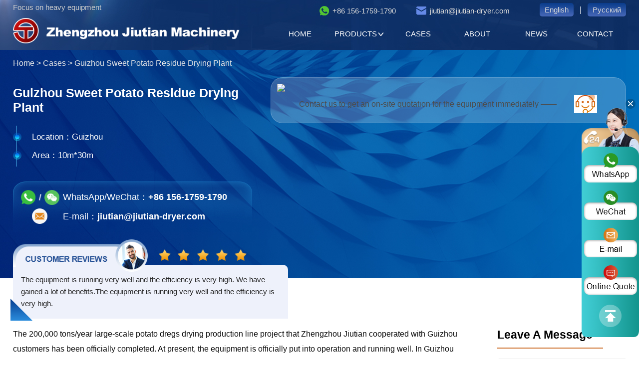

--- FILE ---
content_type: text/html
request_url: https://www.jiutian-dryer.com/case/14.html
body_size: 7072
content:
<!doctype html>
<html>
<head>
<!-- Google Tag Manager -->
<script>(function(w,d,s,l,i){w[l]=w[l]||[];w[l].push({'gtm.start':
new Date().getTime(),event:'gtm.js'});var f=d.getElementsByTagName(s)[0],
j=d.createElement(s),dl=l!='dataLayer'?'&l='+l:'';j.async=true;j.src=
'https://www.googletagmanager.com/gtm.js?id='+i+dl;f.parentNode.insertBefore(j,f);
})(window,document,'script','dataLayer','GTM-5NLXNQ7');</script>
<!-- End Google Tag Manager -->
<!-- Global site tag (gtag.js) - Google Analytics -->
<script async src="https://www.googletagmanager.com/gtag/js?id=UA-158718277-1"></script>
<script>
  window.dataLayer = window.dataLayer || [];
  function gtag(){dataLayer.push(arguments);}
  gtag('js', new Date());

  gtag('config', 'UA-158718277-1');
</script>
<meta charset="utf-8">
<link rel="shortcut icon" type="image/x-icon" href="/favicon.ico.png" media="screen" />
<meta name="viewport" content="width=device-width, initial-scale=1, maximum-scale=1, user-scalable=no">
<title>Guizhou Sweet Potato Residue Drying Plant</title>
<meta name="keywords" content="Potato Dregs Dryer,Starch Residue Dryer,Food Dregs Dryer" />
<meta name="description" content="[!--application--]" />
<link rel="stylesheet" href="/style/css/swiper.min.css">
<link rel="stylesheet" href="/style/css/top-footer.css">
<link rel="stylesheet" href="/style/css/case-det.css">
<link rel="stylesheet" href="/style/css/liMarquee.css">
<script src="/style/js/jquery-1.11.3.min.js"></script> 
<script src="/style/js/bootstrap.min.js"></script>
</head>
<body>
<!-- Google Tag Manager (noscript) -->
<noscript><iframe src="https://www.googletagmanager.com/ns.html?id=GTM-5NLXNQ7"
height="0" width="0" style="display:none;visibility:hidden"></iframe></noscript>
<!-- End Google Tag Manager (noscript) -->
<!--top-->
<div class="toubu-bj clearfix pcd">
	<div class="toubu container clearfix">
        <!--up-->
		<div class="up clearfix">
			<div class="right clearfix">
				<a class="app" href="https://wa.me/8615617591790?text=Hello" target="_blank">+86 156-1759-1790</a>
				<a class="email" href="mailto:jiutian@jiutian-dryer.com">jiutian@jiutian-dryer.com</a>
                                <div class="language">
					<a class="english" href="https://www.jiutian-dryer.com/" target="_blank">English</a>&nbsp;&nbsp;&nbsp;|&nbsp;&nbsp;&nbsp;<a class="russian" href="https://ru.jiutian-dryer.com/" target="_blank">Русский</a>
				</div>
				<div class="search">
                                      <form action="/e/sch/index.php" method="get" name="schform" id="schform">
					 <input type="text" name="keyboard" id="keyboard" />
					 <button type="submit"></button>
                                      </form>
				</div>
			</div>
			<p>Focus on heavy equipment</p>
		</div>
        <!--down-->
        <div class="down">
        	<a class="logo" href="/"><img src="/style/images/sy/top_logo.png"></a>
        	<ul>
        		<li><a href="/">HOME</a></li>
        		<li _t_nav="solution"><a href="/product/">PRODUCTS<span class="caret"></span></a></li>
        		<li><a href="/case/">CASES</a></li>
        		<li><a href="/About/">ABOUT</a></li>
        		<li><a href="/gsxw/">NEWS</a></li>
        		<li><a href="/contact/">CONTACT</a></li>
        	</ul>
        </div>
	</div>
    <!--navigation-down-->
    <div class="navigation-down">
		<div id="solution" class="nav-down-menu" _t_nav="solution">
		  <div class="navigation-down-inner clearfix">
			 <dl class="pull-left">
				<dt><a href="/product/biomass/">Biomass Drying Machine</a></dt>
				<dd><a href="/product/biomass/4.html">Wood Chips Dryer</a></dd>
				<dd><a href="/product/biomass/3.html">Sawdust Dryer</a></dd>
				<dd><a href="/product/biomass/7.html">Pasture Grass (Alfalfa) Dryer</a></dd>
				<dd><a href="/product/biomass/2.html">Crops Straw Drying Machine</a></dd>
				<dd><a href="/product/biomass/62.html">Sugarcane Bagasse Dryer Machine</a></dd>
				<a class="top-dh-botton" href="/product/biomass/">More ></a>
			 </dl>
			 <dl class="pull-left">
				<dt><a href="/product/feed/">Feed Dryer Products</a></dt>
				<dd><a href="/product/feed/61.html">Distiller's Grains (DDGS) Dryer</a></dd>
				<dd><a href="/product/feed/11.html">Brewer Spent Grain Dryer</a></dd>
				<dd><a href="/product/feed/12.html">Beer Yeast Dryer</a></dd>
				<dd><a href="/product/feed/14.html">Cassava Dregs Drying Machine</a></dd>
				<dd><a href="/product/feed/18.html">Sugar Beet Pulp Dryer</a></dd>
				<a class="top-dh-botton" href="/product/feed/">More ></a>
			 </dl>
			 <dl class="pull-left">
				<dt><a href="/product/organic/">Organic Fertilizer Products</a></dt>
				<dd><a href="/product/organic/30.html">Chicken Manure Dryer</a></dd>
				<dd><a href="/product/organic/31.html">Cow Dung Rotary Dryer</a></dd>
				<dd><a href="/product/organic/32.html">Poultry Manure Rotary Dryer</a></dd>
				<dd><a href="/product/organic/33.html">Organic Fertilizer Production Line</a></dd>
				<dd><a href="/product/organic/91.html">Mobile Manure Drying Pelleting Plant</a></dd>
				<a class="top-dh-botton" href="/product/organic/">More ></a>
			 </dl>
			 <dl class="pull-left">
				<dt><a href="/product/coconut/">Coconut Coir Drying Machine</a></dt>
				<dd><a href="/product/coconut/34.html">Coconut Coir Dryer</a></dd>
				<dd><a href="/product/coconut/36.html">Cocopeat Dryer</a></dd>
				<dd><a href="/product/coconut/37.html">Coconut Fiber Rotary Dryer</a></dd>
				<dd><a href="/product/coconut/38.html">Coconut & Palm Slag Dryer</a></dd>
				<dd><a href="/product/coconut/39.html">Palm Fiber Drying Machine</a></dd>
				<a class="top-dh-botton" href="/product/coconut/">More ></a>
			 </dl>
			 <dl class="pull-left">
				<dt><a href="/product/coal/">Coal Dryer Products</a></dt>
					<dd><a href="/product/coal/43.html">Coal Rotary Dryer</a></dd>
					<dd><a href="/product/coal/42.html">Coal Slime Rotary Dryer</a></dd>
					<dd><a href="/product/coal/41.html">Coal Steam Drying System</a></dd>
					<dd><a href="/product/coal/45.html">Coal Chemical Rotary Dryer</a></dd>
					<dd><a href="/product/coal/40.html">Lignite (Brown Coal) Dryer</a></dd>
				<a class="top-dh-botton" href="/product/coal/">More ></a>
			 </dl>
                         <ul class="xia pull-left clearfix">
				<div><a href="/product/other/">Other Dryers Products</a></div>
				<li><a href="/product/other/49.html">Sand Rotary Dryer</a></li>
				<li><a href="/product/other/52.html">Mineral Slag (Ore) Dryer</a></li>
				<li><a href="/product/other/50.html">Sludge Drum Dryer</a></li>
				<a class="top-dh-botton" href="/product/other/">More ></a>
			 </ul>
			 <ul class="xia pull-left clearfix">
				<div><a href="/product/carbonization/">Carbonization Products</a></div>
				<li><a href="/product/carbonization/80.html">Charcoal Briquettes Production Lin</a></li>
				<li><a href="/product/carbonization/58.html">Biomass Carbonization Machine</a></li>
				<li><a href="/product/carbonization/57.html">Wood Carbonization Furnace</a></li>
				<a class="top-dh-botton" href="/product/carbonization/">More ></a>
			 </ul>
                         <ul class="xia pull-left clearfix">
				<div><a href="/product/packing/">Packing Machine</a></div>
				<li><a href="/product/packing/89.html">Fully Automatic Hydraulic Baler</a></li>
				<li><a href="/product/packing/86.html">Scrap Metal Balers</a></li>
				<li><a href="/product/packing/87.html">Can Bottle Packing Machine</a></li>
				<a class="top-dh-botton" href="/product/packing/">More ></a>
			 </ul>
                         <ul class="xia pull-left clearfix">
				<div><a href="/product/boiler/">Boiler Products</a></div>
				<li><a href="/product/boiler/73.html">Vacuum Hot Water Boiler</a></li>
				<li><a href="/product/boiler/72.html">WNS Oil/Gas Fired Boiler</a></li>
				<li><a href="/product/boiler/71.html">SZS Oil/Gas Fired Boiler</a></li>
				<a class="top-dh-botton" href="/product/boiler/">More ></a>
			 </ul>

		  </div>
		</div>
    </div>
</div>
<!--sj-top-->
<div class="top-nei sjd"></div>
<div class="head container clearfix sjd"> 
   <div class="top clearfix">
   	  <a href="/"><img class="logo" src="/style/images/mobile/top_logo.png"> </a>
          <img id="navBtn" class="gengduo" src="/style/images/mobile/top_lb.png"> 
	  <!-- 侧导航 -->
	  <div class="nav-sub">
		 <ul>
			<li id="closeBtn"><i></i></li>
			<li><a href="/">Home</a></li>
			<li><a href="/About/">About</a></li>
			<li><a href="/product/">Products</a></li>
			<li><a href="/gsxw/">News</a></li>
			<li><a href="/case/">Cases</a></li>
			<li><a href="/contact/">Contact</a></li> 
		 </ul>
	  </div>  
   </div>
</div>
<!--banner-->
<div class="banner-bj clearfix">
	<div class="banner container clearfix">
		<div class="breadcrumb clearfix">
			<a href="/">Home&nbsp;>&nbsp;</a><a href="/case/">Cases&nbsp;>&nbsp;</a><a href="">Guizhou Sweet Potato Residue Drying Plant</a>
		</div>
        <!--case-det-->
        <div class="case-det clearfix">
        	<div class="tu">
        		<img src="/d/file/case/2020-01-11/47db54d3f6ecb6b2998c523033a14f00.jpg">
        		<p>Contact us to get an on-site quotation for the equipment immediately   ——  <i></i> </p>
        	</div>
        	<div class="wz">
        		<h1>Guizhou Sweet Potato Residue Drying Plant</h1>
        		<ul>
        			<li>Location：Guizhou</li>
        			<li>Area：10m*30m</li>
        		</ul>
        		<div class="lx">
        			<a class="wechat" href="https://wa.me/8615617591790?text=Hello" target="_blank">WhatsApp/WeChat：<b>+86 156-1759-1790</b></a>
        			<a class="email" href="mailto:jiutian@jiutian-dryer.com">E-mail：<b>jiutian@jiutian-dryer.com</b></a>
        		</div>
        		<div class="pj">
        		    <img class="one" src="/style/images/case-detail/toubu_tx.png">
        		    <img class="star" src="/style/images/case-detail/toubu_hp.png">
        		    <div>
        		    	<p>The equipment is running very well and the efficiency is very high. We have gained a lot of benefits.The equipment is running very well and the efficiency is very high.</p>
        		    </div>
        			<img class="sj" src="/style/images/case-detail/toubu_sj.png">
        		</div>
        	</div>
        </div>
	</div>
</div>
<!--case-det-center-->
<div class="case-det-center container clearfix">
	<div class="introduction">
		<p>The 200,000 tons/year large-scale&nbsp;potato dregs drying production line&nbsp;project that Zhengzhou Jiutian cooperated with Guizhou customers has been officially completed.&nbsp;At present, the equipment is officially put into operation and running well.&nbsp;In Guizhou sweet potato slag drying project, according to the customer's needs and local conditions, designed and produced potato residue dehydration + drying production line equipment, the dried materials have good color, good quality, energy-saving, and environmental protection, stable operation.</p>
<p style="text-align: center;"><iframe src="https://www.youtube.com/embed/pHMvhz7Yl90?rel=0&amp;autoplay=1" frameborder="0" allow="accelerometer; autoplay; encrypted-media; gyroscope; picture-in-picture" allowfullscreen=""></iframe></p>	</div>
	<div class="smaa-bd">
           <!--bd-->
   	   <div class="bd clearfix">
   	      <h2>Leave A Message</h2>
   	       <form class="clearfix" action="/e/enews/index.php" method="post" name="form1" id="form1">
                         <input name="enews" type="hidden" id="enews" value="AddGbook" />
                         <input type="hidden" value="1" id="bid" name="bid" />
                         <input type="hidden" name="ecmsfrom" value="9">
			 <div class="name">
				<i></i>
				<input type="text" name="name" placeholder="Your Name:"/>
			 </div>
			 <div class="tel">
				<i></i>
				<input type="text" name="mycall" id="lc_tel3" placeholder="Tel/WhatsApp"/>
			 </div>
			 <div class="email">
				<i></i>
				<input type="text" name="email" id="lc_mail3" placeholder="Your E-mail:"/>
			 </div>
			 <div class="lytext">
				<i></i>
				<textarea type="text" name="lytext" placeholder="The price? The configuration? ......"></textarea>
			 </div>
			 <div class="anniu clearfix">
				<button class="tj" type="submit" onClick="return doSubmit3();">Submit</button>
				<button class="cz" type="reset">Reset</button>
			 </div>
		  </form>
   	   </div>
	</div>
</div>
<!--related cases-->
<div class="hot-case container clearfix">
    <h2><span>Related Case</span></h2>
	<ul class="clearfix">
		<li>
	<a href="/case/77.html">
		<img src="/d/file/case/2021-07-07/efe0a23428176e07c9dc7ee3296b9dea.jpg" width="100%" alt="Shenyang Bean Dregs Drying Plant" title="Shenyang Bean Dregs Drying Plant">
		<h4>Shenyang Bean Dregs Drying Plant</h4>
	</a>
</li><li>
	<a href="/case/16.html">
		<img src="/d/file/case/2020-01-11/bc101cc819dee7179be3203cfc99d51b.jpg" width="100%" alt="Shaanxi Sweet Potato Residue Drying Equipment" title="Shaanxi Sweet Potato Residue Drying Equipment">
		<h4>Shaanxi Sweet Potato Residue Drying Equipment</h4>
	</a>
</li><li>
	<a href="/case/131.html">
		<img src="/d/file/case/2023-10-19/7753ce58d1d7d493d0536a644ce5363a.jpg" width="100%" alt="Harbin Potato Dregs Dryer" title="Harbin Potato Dregs Dryer">
		<h4>Harbin Potato Dregs Dryer</h4>
	</a>
</li><li>
	<a href="/case/120.html">
		<img src="/d/file/case/2023-08-02/65f756ee6bb2f6baeba9c06cddf4a4d3.jpg" width="100%" alt="South Korea Potato Dregs Dryer Plant" title="South Korea Potato Dregs Dryer Plant">
		<h4>South Korea Potato Dregs Dryer Plant</h4>
	</a>
</li>	</ul>
</div>

<!--hot-product-->
<div class="hot-pro-bj clearfix" id="six">
	<div class="hot-pro container clearfix">
		<h2><span>Hot Products</span> <a class="wechat" href="https://wa.me/8615617591790?text=Hello" target="_blank">Wechat/WhatsApp:+86 156-1759-1790</a></h2>
		<div class="pro clearfix">
			<div class="swiper-container">
			   <div class="swiper-wrapper">
				  <div class="swiper-slide">
					 <a href="/product/feed/12.html">
						<img src="/d/file/product/feed/2021-06-28/bb58bfffeb4e17e24132375ffd197626.jpg">
						<h3>Beer Yeast Dryer</h3>
						<p>Capacity:30-120 kg/h</p>
					 </a>
				  </div>
				  <div class="swiper-slide">
					 <a href="/product/biomass/3.html">
						<img src="/d/file/product/biomass/2021-06-28/22482e28c090515b22c1b2b52aeb8958.jpg">
						<h3>Sawdust Dryer</h3>
						<p>Capacity:1.5-12.5 t/h</p>
					 </a>
				  </div>
				  <div class="swiper-slide">
					 <a href="/product/coal/42.html">
						<img src="/d/file/product/coal/2021-06-28/9ed04da8daeda0d5e2d583ea007d076b.jpg">
						<h3>Coal Slime Rotary Dryer</h3>
						<p>Capacity:300-2000 t/d</p>
					 </a>
				  </div>
				  <div class="swiper-slide">
					 <a href="/product/biomass/1.html">
						<img src="/d/file/product/biomass/2021-06-28/ec7b0bc0546898b2ef2fcaf8a1ef24a6.jpg">
						<h3>Biomass Pellet Production Line</h3>
						<p>Capacity:0.8-5.0 t/h</p>
					 </a>
				  </div>
				  <div class="swiper-slide">
					 <a href="/product/feed/16.html">
						<img src="/d/file/product/feed/2021-06-28/78bb2e65232014f16871905181db1422.jpg">
						<h3>Bean Dregs (Okara) Dryer</h3>
						<p>Capacity:43.7-317.6 t/d</p>
					 </a>
				  </div>
				  <div class="swiper-slide">
					 <a href="/product/other/49.html">
						<img src="/d/file/product/other/2021-06-28/a50ea84107beb24d36906bddcb2467de.jpg">
						<h3>Sand Rotary Dryer</h3>
						<p>Capacity:6-100 t/h</p>
					 </a>
				  </div>
				  <div class="swiper-slide">
					 <a href="/product/organic/33.html">
						<img src="/d/file/product/organic/2021-06-28/fa7d9ea4278eb7d01df5dba3b3a7f7f1.jpg">
						<h3>Organic Fertilizer Production Line</h3>
						<p>Capacity:1-40 t/h</p>
					 </a>
				  </div>
			   </div> 
			</div>
		</div> 
	</div>
	<!-- Add Arrows -->
	<div class="swiper-button-next"></div>
	<div class="swiper-button-prev"></div>
</div>
<!--message-->
<div class="x-message-bj clearfix" id="seven">
	<div class="x-message container clearfix">
		<div class="left">
			<h2>LEAVE US A MESSAGE</h2>
			<form class="clearfix" action="/e/enews/index.php" method="post" name="form1" id="form1">
                                <input name="enews" type="hidden" id="enews" value="AddGbook" />
		                <input type="hidden" value="1" id="bid" name="bid" />
		                <input type="hidden" name="ecmsfrom" value="9">
				<div class="name">
					<i></i>
					<input name="name" type="text" placeholder="Your Name:"/>
				</div>
				<div class="tel">
					<i></i>
					<input name="mycall" type="text" id="lc_tel" placeholder="Tel/WhatsApp"/>
				</div>
				<p class="clearfix" style="margin:0;"></p>
				<div class="email">
					<i></i>
					<input name="email" type="text" id="lc_mail" placeholder="Your E-mail:"/>
				</div>
				<div class="lytext">
				    <i></i>
					<textarea name="lytext" type="text" placeholder="Please enter your needs, such as the price? The configuration? Production plan? Service? After sales?......."></textarea>
				</div>
				<div class="anniu clearfix">
					<button class="submit" onClick="return doSubmit();" type="submit">Submit</button>
				</div>
			</form>
		</div>
		<div class="right pcd">
			<span class="tit">Old Customer Message</span>		
			<div class="dowebok">
				<ul>
					<li>
						<div class="up">
							<b>Mrs Rose***</b>
							<span>2022-08-20</span>
						</div>
						<p>I would like to ask for a price quotetion for JTKL3000 and 5000.</p>
					</li>
					<li>
						<div class="up">
							<b>Mr Nicol***</b>
							<span>2020-09-18</span>
						</div>
						<p>Hello. How much is your "JTJG1408" model? the one with 31 ton/day capacity?</p>
					</li>
					<li>
						<div class="up">
							<b>Mr Musta***</b>
							<span>2023-1-21</span>
						</div>
						<p>Please send offer for coal slime dryer with all technicals spécifications</p>
					</li>
					<li>
						<div class="up">
							<b>Mr Bong***</b>
							<span>2022-11-16</span>
						</div>
						<p>We are in need of a spent grain drying machine. what's price?</p>
					</li>
					<li>
						<div class="up">
							<b>Mr Geor***</b>
							<span>2023-01-15</span>
						</div>
						<p>We are intrested in drum dryer for alfalfa, we need a high capacity.</p>
					</li>
					<li>
						<div class="up">
							<b>Mr Kaml***</b>
							<span>2022-02-03</span>
						</div>
						<p>We are interested in biomass pellets line with dryer-5 tons per hour.</p>
					</li>
                    <li>
						<div class="up">
							<b>Mr Gabr***</b>
							<span>2021-02-18</span>
						</div>
						<p>Please send me more details about this yeast draying product line.</p>
					</li>
					<li>
						<div class="up">
							<b>Mr Boja***</b>
							<span>2021-03-06</span>
						</div>
						<p>Interested in wood shaving machine. what price and size of wood shavings it creates?</p>
					</li>
					<li>
						<div class="up">
							<b>Mr Azha***</b>
							<span>2022-04-07</span>
						</div>
						<p>Looking for a system to dry corn silage from 70 % moisture to 15 % moisture.</p>
					</li>
					<li>
						<div class="up">
							<b>Mr Ngab***</b>
							<span>2022-04-21</span>
						</div>
						<p>Im interested in machine to dry 5 t/h of wet brewers grain during peak season</p>
					</li>
                    <li>
						<div class="up">
							<b>Mr Subh***</b>
							<span>2021-05-23</span>
						</div>
						<p>Sand drying machine price and advise.</p>
					</li>
					<li>
						<div class="up">
							<b>Mrs Mshe***</b>
							<span>2021-06-25</span>
						</div>
						<p>Sawdust rotary drum dryer plant. send me info and spec's capacity 1t/h</p>
					</li>
					<li>
						<div class="up">
							<b>Mr Sams***</b>
							<span>2021-07-17</span>
						</div>
						<p>The chicken farm generates 30 tons of paultry manure daily. Kindly advice.</p>
					</li>
					<li>
						<div class="up">
							<b>Mr Siva***</b>
							<span>2021-08-06</span>
						</div>
						<p>We are looking for cocopeat dryer could you send me the price for 1.5t/h</p>
					</li>
				</ul>
			</div>	
		</div>
	</div>
</div>
<script type="text/javascript">
function doSubmit(){
    if ((document.getElementById("lc_tel").value=="") && (document.getElementById("lc_mail").value=="")){
        alert("Please enter your email or phone number!");
                document.getElementById("lc_tel").style.border="1px solid #b90000";
		document.getElementById("lc_mail").style.border="1px solid #b90000";
        return false;
    }    
    return true;
}
</script>
<!--footer-->
<link rel="stylesheet" href="/style/css/top-footer.css">
<div class="footer-bj clearfix pcd">
	<div class="footer container clearfix">
		<div class="f-pro">
			<div class="tit">PRODUCT CATEGORY</div>
			<div class="cate clearfix">
				<ul>
					<li><a href="/product/biomass/">Biomass Drying Machine</a></li>
					<li><a href="/product/feed/">Feed Products</a></li>
					<li><a href="/product/organic/">Organic Fertilizer</a></li>
					<li><a href="/product/coconut/">Coconut Coir Drying Machine</a></li>
				</ul>
				<ul>
					<li><a href="/product/carbonization/">Carbonization</a></li>
					<li><a href="/product/coal/">Coal Products</a></li>
					<li><a href="/product/other/">Other Products</a></li>
					<li><a href="/product/">More           ></a></li>
				</ul>
			</div>
		</div>
		<div class="f-contact">
			<div class="tit">CONTACT US</div>
			<ul>
				<li class="add"><a href="javascript:;">No.12 Hongye Road HI-TECH Development Zone, Zhengzhou,China</a></li>
				<li class="email">E-mail: <a href="mailto:jiutian@jiutian-dryer.com">jiutian@jiutian-dryer.com</a></li>
				<li class="app"><a href="https://wa.me/8615617591790?text=Hello" target="_blank">Wechat/WhatsApp/Telephone: <span>+86 156-1759-1790</span></a></li>
			</ul>
		</div>
		<div class="f-ewm">
			<ul class="f-up clearfix">
				<li class="ytb"><a href="https://www.youtube.com/channel/UC0XJ2pOWnjDeAbN8kFmiCjw" target="_blank"></a></li>
				<li class="in"><a href="https://www.linkedin.com/in/jiutian-dryer/detail/recent-activity/" target="_blank"></a></li>
				<li class="f"><a href="https://www.facebook.com/jiutiandryer" target="_blank"></a></li>
			</ul>
			<div class="down clearfix">
				<div class="left">
					<img src="/style/images/sy/bottom_wxtu.png">
					<p>Wechat</p>
				</div>
				<div class="right">
					<img src="/style/images/sy/bottom_whatsapp.png">
					<p>Whatsapp</p>
				</div>
			</div>
		</div>
	</div>
	<hr />
	<div class="foot container clearfix"><i></i>Zhengzhou Jiutian Technology Machinery Co.,Ltd.<a href="/sitemap.xml">Sitemap</a> <span><script type="text/javascript">document.write(unescape("%3Cspan id='cnzz_stat_icon_1278584006'%3E%3C/span%3E%3Cscript src='https://s9.cnzz.com/z_stat.php%3Fid%3D1278584006%26show%3Dpic' type='text/javascript'%3E%3C/script%3E"));</script></span></div>
</div>
<!--sj_footer-->
<div class="sj-footer container clearfix sjd">
	<ul class="clearfix">
		<li class="home">
			<a href="/mobile/">
				<img src="/style/images/mobile/bottom_home.png">
				<p>Home</p>
			</a>
		</li>
		<li class="pro">
			<a href="/product/">
				<img src="/style/images/mobile/bottom_product.png">
				<p>Products</p>
			</a>
		</li>
        <a class="f-whatapp" href="https://wa.me/8615617591790?text=Hello" target="_blank"></a>
		<li class="ca">
			<a href="/case/">
				<img src="/style/images/mobile/bottom_case.png">
				<p>Cases</p>
			</a>
		</li>
		<li class="ab">
			<a href="/about/">
				<img src="/style/images/mobile/bottom_about.png">
				<p>About</p>
			</a>
		</li>
	</ul>
</div>
<div class="sj-db"></div>
<div class="test" id="btn sjd"></div>
<!--swt右侧悬浮-->
<link rel="stylesheet" href="/swt/swt.css">
<div class="floating_ck" id="list">
    <img class="close pcd" id="cl" src="/swt/images/gb.png">
	<dl class="pcd">
    	<dt></dt>
        <dd class="whatsapp">
           <a href="https://wa.me/8615617591790?text=Hello" target="_blank"></a>
           <div class="floating_left">
               <img src="/swt/images/WhatsApp_nr.png">
           </div>
        </dd>
        <dd class="wechat">
           <a href="">
           	  <div class="floating_left">
                 <img src="/swt/images/WeChat_nr.png">
              </div>
           </a> 
        </dd>
        <dd class="email">
           <a href="mailto:jiutian@jiutian-dryer.com" target="_blank">
			  <div class="floating_left" style="top:-45%;">
				 <img src="/swt/images/yx_nr.png">
			  </div>
           </a> 
        </dd>
        <dd class="quote">
            <a href="https://pdt.zoosnet.net/LR/Chatpre.aspx?id=PDT92121788&lng=en" target="_blank"></a>
        </dd>
        <dd id="back-to-top"></dd>
    </dl>
    <a class="sjd" href="https://pdt.zoosnet.net/LR/Chatpre.aspx?id=PDT92121788&lng=en" target="_blank"><img src="/d/file/hnxw/2022-06-11/f16b643795927c31a49e7ed036e9853b.png"></a>
</div>
<script src="/swt/swt.js"></script>
<script src="/style/js/swiper.min.js"></script> 
<script src="/style/js/sj-ty.js"></script>
<style>
#LRfloater0{z-index:10000!important;}
 .xf-em{padding:1% 4%;position:fixed;top:318px;z-index:10001!important;right:2px;}
#LR_Tb2 tbody tr{font-size:0!important;}

    #LR-BUBBLE-title{display: flex!important;}
</style>
<a class="pcd xf-em" href="mailto:jiutian@jiutian-dryer.com"></a>
<script language="javascript" src="https://pdt.zoosnet.net/JS/LsJS.aspx?siteid=PDT92121788&float=0&lng=en"></script>
<script src="/style/js/jquery.liMarquee.js"></script>
<script src="/style/js/case-det.js"></script>
<script type="text/javascript">
function doSubmit3(){
    if ((document.getElementById("lc_tel3").value=="") && (document.getElementById("lc_mail3").value=="")){
        alert("Please enter in your email or phone number!");
                document.getElementById("lc_tel3").style.border="1px solid #b90000";
		document.getElementById("lc_mail3").style.border="1px solid #b90000";
        return false;
    }    
    return true;
}
</script>
</body>
</html>

--- FILE ---
content_type: text/css
request_url: https://www.jiutian-dryer.com/style/css/top-footer.css
body_size: 6377
content:
@charset "utf-8";
/* CSS Document */
html {font-size:100px;}
body {margin:0;font-family:Arial;position: relative;overflow-x:hidden;}

@media(max-width:769px){ html { font-size:100px; } }
@media(max-width:640px){ html { font-size:85.33px; } }  /*Android常用宽度*/
@media(max-width:540px){ html { font-size:72px; } }     /*Android常用宽度*/
@media(max-width:480px){ html { font-size:64px; } }     /*Android常用宽度*/
@media(max-width:445px){ html { font-size:60px; } }
@media(max-width:414px){ html { font-size:55.2px; } }   /*i6Plus,i7Plus宽度*/
@media(max-width:375px){ html { font-size:50px; } }     /*i6,i7宽度*/
@media(max-width:360px){ html { font-size:48px; } }     /*Android常用宽度*/
@media(max-width:320px){ html { font-size:42.67px; } }
dl{margin:0;}
dd{margin-left:0;}
ul{margin:0;padding:0;}
li{list-style:none;}
a{text-decoration:none!important;cursor:pointer;display:inline-block;}
/*span{display:inline-block;}*/
button:focus {outline: none;}
input:focus,textarea:focus {outline: none;}
.footer .form button:hover{background:#C90202;border:1px solid #C90202;}
.clearfix{clear:both!important;}
.clearfix:before,.clearfix:after{display: table;content:" ";clear: both;}

.btn{background-image: linear-gradient(0deg, #4768b8 0%,#0a3c8b 100%);border-radius: 27px;}
.btn7{position:relative;color:#fff;-webkit-transition: background-color .3s, color .3s;transition: background-color .3s, color .3s}
.btn:before{background: inherit;}
.btn7:before {content: '';position: absolute;top: -15px;left: -15px;bottom: -15px;right: -15px;z-index: -1;opacity: 0.5;
-webkit-transform: scale3d(.6, .4, 1);transform: scale3d(.6, .4, 1); display:none\9;}
.btn:hover{background-image: linear-gradient(0deg, #4768b8 0%,#0a3c8b 100%); border-color:#1DCBA8;}
.btn7:hover {-webkit-transition: background-color .1s .3s, color .1s .3s;transition: background-color .1s .3s, color .1s .3s;-webkit-animation: anim-moema-1 .3s forwards;animation: anim-moema-1 .3s forwards}
.btn7:hover:before {-webkit-animation: anim-moema-2 .3s .3s forwards;animation: anim-moema-2 .3s .3s forwards;}
@-webkit-keyframes anim-moema-1 {
60% {-webkit-transform:scale3d(.8, .8, 1);transform:scale3d(.8, .8, 1)}
85% {-webkit-transform:scale3d(1.1, 1.1, 1);transform:scale3d(1.1, 1.1, 1)}
100% {-webkit-transform:scale3d(1, 1, 1);transform:scale3d(1, 1, 1)}
}
@keyframes anim-moema-1 {
60% {-webkit-transform:scale3d(.8, .8, 1);transform:scale3d(.8, .8, 1)}
85% {-webkit-transform:scale3d(1.1, 1.1, 1);transform:scale3d(1.1, 1.1, 1)}
100% {-webkit-transform:scale3d(1, 1, 1);transform:scale3d(1, 1, 1)}
}
@-webkit-keyframes anim-moema-2 {
to {opacity:0;-webkit-transform:scale3d(1, 1, 1);transform:scale3d(1, 1, 1)}
}
@keyframes anim-moema-2 {
to {opacity:0;-webkit-transform:scale3d(1, 1, 1);transform:scale3d(1, 1, 1)}
}

.table-responsive {width:100%;margin-bottom:15px;overflow-y:hidden;-ms-overflow-style: -ms-autohiding-scrollbar;}
.table-responsive > .table {margin-bottom:0;}
.table-responsive > .table > thead > tr > th,
.table-responsive > .table > tbody > tr > th,
.table-responsive > .table > tfoot > tr > th,
.table-responsive > .table > thead > tr > td,
.table-responsive > .table > tbody > tr > td,
.table-responsive > .table-bordered {border:0;}
.table-responsive > .table-bordered > thead > tr > th:first-child,
.table-responsive > .table-bordered > tbody > tr > th:first-child,
.table-responsive > .table-bordered > tfoot > tr > th:first-child,
.table-responsive > .table-bordered > thead > tr > td:first-child,
.table-responsive > .table-bordered > tbody > tr > td:first-child,
.table-responsive > .table-bordered > tfoot > tr > td:first-child {border-left:0;}
.table-responsive > .table-bordered > thead > tr > th:last-child,
.table-responsive > .table-bordered > tbody > tr > th:last-child,
.table-responsive > .table-bordered > tfoot > tr > th:last-child,
.table-responsive > .table-bordered > thead > tr > td:last-child,
.table-responsive > .table-bordered > tbody > tr > td:last-child,
.table-responsive > .table-bordered > tfoot > tr > td:last-child {border-right: 0;}
.table-responsive > .table-bordered > tbody > tr:last-child > th,
.table-responsive > .table-bordered > tfoot > tr:last-child > th,
.table-responsive > .table-bordered > tbody > tr:last-child > td,
.table-responsive > .table-bordered > tfoot > tr:last-child > td {border-bottom: 0;}

.table-responsive > table {margin-bottom:0;}

@media screen and (min-width:1400px) {
	.sjd{display:none!important;}
    .container{max-width:1400px;min-width:1400px;width:100%;margin:0 auto;}
/*top*/
	.toubu-bj{background:url(../images/sy/top_bg.jpg) no-repeat;padding:0.5% 0 0 0;position:relative;background-size:100% 100%;}
	.toubu .up{position:relative;}
	.toubu .up p{font-size:15px;color:#ccc;position:absolute;left:0;top:0;margin:0;}
	.toubu .up .right{width:50%;margin-left:50%;}
	.toubu .up .right a{font-size:16px;color:#d9d9d9;padding:1% 0;}
	.toubu .up .right .app:before{content:'';padding:2.5% 7.5%;background:url(../images/sy/top_whatsapp.png) no-repeat left center;}
	.toubu .up .right .email:before{content:'';padding:2.5% 6.5%;background:url(../images/sy/top_email.png) no-repeat left center;}
	.toubu .up .right .app{width:28%;float:left;}
	.toubu .up .right .email{width:34%;float:left;}

        .language{float:right;}
	.language,.language a{font-size:18px;color:#fff;}
	.language a{padding:5px 10px!important;display:inline-block;background-image: linear-gradient(0deg,#4768b8 0%,#0a3c8b 100%);border-radius:5px;}
	.language a:hover{background-image: linear-gradient(0deg,#0a3c8b 0%,#4768b8 100%);}

	.toubu .up .right .search{width:32%;float:right;position:relative;height:33px;display:none;}
	.toubu .up .right .search input{width:75%;background-color:rgba(255,255,255,0.11);
	border-radius:15px;border:0;display:block;height:33px;padding:0 18% 0 6%;font-size:16px;color:#fff;}
	.toubu .up .right .search button{border:0;height:100%;display:block;position:absolute;right:0;bottom:0;width:18%;background:url(../images/sy/top_search.png) no-repeat center;display:block;}
	.toubu .down .logo{display:block;width:37%;float:left;}
	.toubu .down a img{display:block;}
	.toubu .down ul{width:58%;float:right;}
	.toubu .down ul li{float:left;width:16.6%;}
	.toubu .down ul li a{font-size:16px;color:#fff;display:block;width:100%;padding:20% 0 20% 0;text-align:center;}
	.toubu .down ul li.active a{background:url(../images/sy/top_hx.png) no-repeat bottom center;font-weight:bold;}
                .toubu .down ul li a span{padding:1% 6%;background:url(../images/sy/jt.png) no-repeat right center;}
	
    /*下拉*/
    .navigation-down{position:absolute;bottom:0; left:0px;width:100%;z-index:9;}
    .navigation-down .nav-down-menu{width:100%;margin:0;background-color: rgba(7,31,69,0.9);position:absolute;top:0px;display:block;}
    .navigation-down .nav-down-menu .navigation-down-inner,.index-dh-other{margin:0 auto;width:1400px;position:relative;}
	.navigation-down-inner dl{width:18%;margin:0 1%;float:left;}
	.navigation-down-inner dt{font-size:0.18rem;color:#fff;margin-top:30px;padding-bottom:5px;font-weight:bolder;}
	.navigation-down-inner dt a{color:#fff;}
	.navigation-down-inner dd{font-size:0.16rem;font-weight:400;line-height:0.21rem;margin-top:0.1rem;}
	.navigation-down-inner dd a{color:#fefefe;width:100%;padding:0.8% 0;}
	.navigation-down-inner dd a:hover{color:#CCCCCC;}
	.top-dh-botton{width:60%;display:block;text-align:left;font-size:0.15rem;color:#fff;margin-top:0.15rem;margin-bottom:0.3rem;}
    .top-dh-botton:hover{color:#F73739;}
    #solution{display:none;}
    .ptsb{padding:1.8px 0.1rem;background:#484848;color:#fff;margin-top:0.10rem;display:inline-block;}
    .slt{margin-top:6%;}
	.hot{padding:6% 13%;background:url(../images/index/rx.png) no-repeat center;}
	.navigation-down-inner ul{width:100%!important;}
	.navigation-down-inner ul li{width:22%;margin:0 0.5%;float:left;color:#fff!important;}
	.navigation-down-inner ul div{font-size:0.18rem;font-weight:bolder;width:18%;float:left;}
	.navigation-down-inner ul div a{width:100%;color:#fff!important;}
	.navigation-down-inner ul li a{width:100%;color:#fff!important;font-size:0.16rem;font-weight:400;overflow:hidden;text-overflow:ellipsis;white-space:nowrap;display:block;}
	.navigation-down-inner .xia .top-dh-botton{width:12%;float:right;text-align:center;margin-top:0;}
	
/*breadcrumb*/
	.breadcrumb{font-size:0;}
	.breadcrumb a{font-size:16px;color:#e6e6e6;padding:1.5% 0;}
	
/*smaa-bd*/
	.smaa-bd{width:21%;float:right;}
	.smaa-bd h2{font-size:28px;color:#000;border-bottom:3px solid #d07737;width:82%;padding-bottom:5%;}
	.smaa-bd form div{position:relative;height:40px;margin-bottom:6%;}
	.smaa-bd form div i{display:block;height:40px;width:15%;height:100%;position:absolute;left:0;top:0;}
	.smaa-bd form div input{display:block;width:83%;font-size:16px;color:#333;border-radius:5px;border:solid 1px #ebebeb;height:100%;padding:0 2% 0 15%;}
	.smaa-bd form .lytext{height:auto;}
	.smaa-bd form .lytext textarea{min-height:95px;max-height:150px;min-width:83%;max-width:83%;display:block;padding:2% 2% 2% 15%;font-family:Arial;font-size:16px;color:#333;border-radius:5px;border:solid 1px #ebebeb;}
	.smaa-bd form .name i{background:url(../images/new-detail/ly_xm.png) no-repeat center;}
	.smaa-bd form .tel i{background:url(../images/new-detail/ly_sj.png) no-repeat center;}
	.smaa-bd form .email i{background:url(../images/new-detail/ly_yx.png) no-repeat center;}
	.smaa-bd form .lytext i{background:url(../images/new-detail/ly_ly.png) no-repeat center 2%;}
	.smaa-bd form .anniu{text-align:center;height:100%;}
	.smaa-bd form .anniu button{width:80%;display:block;margin:0 10%;padding:3.5% 0;font-size:17px;color:#fff;border-radius:21px;border:0;margin:3% auto;}
	.smaa-bd form .anniu .tj{background-image:linear-gradient(90deg,#1296ea 0%,#1350c1 100%);}
	.smaa-bd form .anniu .cz{background-color:rgba(120,128,139,0.8);}
	.smaa-bd form .anniu .tj:before{content:'';padding:2% 7%;background:url(../images/new-detail/ly_tj.png) no-repeat center;}
	.smaa-bd form .anniu .cz:before{content:'';padding:2% 7%;background:url(../images/new-detail/ly_cz.png) no-repeat center;}
/*hot-case*/
	.hor-case{border-radius:20px 20px 10px 10px;overflow:hidden;margin-top:5%;box-shadow:0px 0px 7px 0px rgba(0,0,0,0.15);-webkit-box-shadow:0px 0px 7px 0px rgba(0,0,0,0.15);-moz-box-shadow:0px 0px 7px 0px rgba(0,0,0,0.15);}
	.hor-case h3{padding:6% 0 15% 0;background-image:linear-gradient(90deg,rgba(0,105,182,1) 0%,rgba(0,55,163,1) 100%);font-size:18px;color:#fff;font-family:Arial-BoldMT;text-align:center;margin:0;}
	.hor-case ul{background-color:#fff;border-radius:30px 0px 0px 0px;margin-top:-9%;overflow:hidden;padding:8% 5% 1% 5%;width:90%;border:1px solid #eee;}
	.hor-case ul li a{width:100%;border-radius:20px 0px 6px 6px;overflow:hidden;}
	.hor-case ul li img{display:block;}
	.hor-case ul li h4{font-size:16px;color:#1a1a1a;text-align:center;background:#f0f0f0;margin:0;padding:2% 2%;line-height:25px;}
	
/*hot-product*/
	.hot-pro-bj{position:relative;}
	.hot-pro,.parameters,.ralated-case,.hot-case{font-size:0;padding-bottom:2%;}
	.hot-pro h1,.parameters h1,.ralated-case h1,.hot-case h1,.hot-pro h2,.parameters h2,.ralated-case h2,.hot-case h2{text-align:center;position:relative;margin:3% 0;}
	.hot-pro h1 span,.parameters h1 span,.ralated-case h1 span,.hot-case h1 span,.hot-pro h2 span,.parameters h2 span,.ralated-case h2 span,.hot-case h2 span{font-size:28px;color:#000;padding-bottom:1%;border-bottom:3px solid #d07737;}
	.hot-pro h1 a,.parameters h1 a,.ralated-case h1 a,.hot-pro h2 a,.parameters h2 a,.ralated-case h2 a{font-size:16px;color:#333;position:absolute;top:0;right:0;padding:1% 0 1% 3.5%;background:url(../images/product-detail/swt_wa.png) no-repeat left center;}
	.hot-pro .pro{position:relative;}
	.hot-pro .pro .swiper-slide a{width:88.8%;padding:9% 5% 3% 5%;border-radius: 10px;border:2px solid transparent;}
	.hot-pro .pro .swiper-slide a:hover{border:solid 2px rgba(190,200,214,0.7);background:#fff;}
	.hot-pro .pro .swiper-slide img{width:88%;border-radius:50%;border:6px solid #e4e4e5;margin:0 4%;}
	.hot-pro .pro .swiper-slide h3{font-size:16px;color:#333;text-align:center;margin:10% 0 5% 0;}
	.hot-pro .pro .swiper-slide p{font-size:16px;color:#666;text-align:center;}
	.hot-pro-bj .swiper-button-next{top:55%;left:87%;width:60px;height:60px;background:url(../images/case-detail/rxcp_you.png) no-repeat center;}
	.hot-pro-bj .swiper-button-prev{left:10%;top:55%;width:60px;height:60px;background:url(../images/case-detail/rxcp_zuo.png) no-repeat center;}
	
/*message*/
	.x-message-bj{background:url(../images/sy/ly_bg.jpg) no-repeat;background-size:100% 100%;padding:2% 0;}
	.x-message .left{width:56%;float:left;}
	.x-message .left h1,.x-message .left h2{font-size:32px;color:#fff;font-family: Arial-Black;margin-top:1%;}
	.x-message .left form div{border-radius:5px;overflow:hidden;position:relative;}
	.x-message .left form div i{display:block;width:5%;height:40px;position:absolute;left:0;top:0;}
	.x-message .left form div input{height:40px;width:100%;font-size:16px;color:#333;display:block;background:#ebecee;border:0;}
	.x-message .left form .name{width:48%;float:left;margin-bottom:3%;}
	.x-message .left form .name i{width:10%;height:40px;background:url(../images/sy/ly_xm.png) no-repeat center;}
	.x-message .left form .tel{width:48%;float:right;margin-bottom:3%;}
	.x-message .left form .tel i{width:10%;height:40px;background:url(../images/sy/ly_dh.png) no-repeat center;}
	.x-message .left form .name input,.x-message .left form .tel input{padding:0 2% 0 13%;width:85%;margin:0;}
	.x-message .left form .email{margin-bottom:3%;}
	.x-message .left form .email i{background:url(../images/sy/ly_yx.png) no-repeat center;}
	.x-message .left form .email input{padding:0 1% 0 6%;width:93%;margin:0;}
	.x-message .left form .lytext i{background:url(../images/sy/ly_ly.png) no-repeat center;}
	.x-message .left form .lytext textarea{padding:1% 1% 1% 6%;min-width:93%;max-width:93%;margin:0;font-size:16px;color:#333;display:block;font-family: ArialMT;min-height:95px;max-height:125px;background:#ebecee;border:0;}
	.x-message .left form .anniu{padding:0 2%;margin-top:5%;}
	.x-message .left form .anniu button{width:50%;margin:0 auto 0 auto;display:block;padding:1.5% 0;font-size:17px;color:#fff;font-weight:bold;border-radius:21px;border:0;}
	.x-message .left form .anniu .reset{background-color:rgba(120,128,139,0.8);}
	.x-message .left form .anniu .reset:hover{background:#898f98;}
	.x-message .left form .anniu .reset:before{content:'';padding:1% 5%;background:url(../images/sy/ly_reset.png) no-repeat left center;}
	.x-message .left form .anniu .submit{background-image:linear-gradient(90deg,rgba(18,150,234,1) 0%,rgba(19,80,193,1) 100%);}
	.x-message .left form .anniu .submit:hover{background-image:linear-gradient(90deg,rgba(19,80,193,1) 0%,rgba(18,150,234,1) 100%);}
	.x-message .left form .anniu .submit:before{content:'';padding:1% 5%;background:url(../images/sy/ly_submit.png) no-repeat left center;}
	.x-message .right{width:41%;float:right;background-color:#273e66;box-shadow:inset 0px 0px 38px 0px rgba(105,166,255,0.66);-webkit-box-shadow:inset 0px 0px 38px 0px rgba(105,166,255,0.66);-moz-box-shadow:inset 0px 0px 38px 0px rgba(105,166,255,0.66);border-radius: 10px;border: solid 1px #4bb2ff;}
	.x-message .right .tit{font-size:16px;color:#fff;font-family: MicrosoftYaHei;display:block;background-color:#12449a;
	border-radius:10px 0px 10px 0px;padding:1.2% 3.5%;width:35%;text-align:center;margin-bottom:3%;}
	.x-message .right .dowebok{height:340px;width:100%;}
	.x-message .right ul{padding:0 5% 5% 5%;}
	.x-message .right ul li{border-bottom:1px solid #e6e6e6;margin-top:4%;}
	.x-message .right ul li .up{position:relative;}
	.x-message .right ul li b{font-size:18px;color:#fff;display:block;}
	.x-message .right ul li span{font-size:16px;color:#b3b3b3;float:right;display:block;position:absolute;right:0;top:15%;}
	.x-message .right ul li p{font-size:16px;color:#ccc;font-family: MicrosoftYaHei;line-height:28px;margin-top:1.5%;}
		
/*footer*/
	.footer-bj{background:#2a2c30;}
	.footer{padding:1.5% 0 1% 0;}
	.footer .f-pro {width:40%;float:left;}
	.footer .f-pro .tit,.footer .f-contact .tit{font-size:20px;color:#d9d9d9;margin-bottom:25px;}
	.footer .f-pro .cate ul{width:50%;float:left;}
	.footer .f-pro .cate ul li{width:95%;margin-bottom:10px;}
	.footer .f-pro .cate ul li a{width:100%;font-size:16px;color:#d4d4d4;display:block;line-height:30px;}
	.footer .f-pro .cate ul li:hover a{color:#fff;}
	.footer .f-contact {width:34%;float:left;}
	.footer .f-contact ul li a{width:100%;font-size:16px;color:#d4d4d4;line-height:30px;display:inline;}
	.footer .f-contact ul li:hover a{color:#fff;}
	.footer .f-contact ul li{font-size:16px;color:#d4d4d4;margin-bottom:15px;padding-left:5%;}
	.footer .f-contact ul li.add{background:url(../images/sy/bottom_dz.png) no-repeat left 15%;}
	.footer .f-contact ul li.email{background:url(../images/sy/bottom_yx.png) no-repeat left center;}
	.footer .f-contact ul li.email a,.footer .f-contact ul li.app span{border-bottom:1px solid #d4d4d4;}
	.footer .f-contact ul li.app{background:url(../images/sy/bottom_dh.png) no-repeat left center;}
	.footer .f-ewm{width:25%;float:right;}
	.footer .f-ewm .f-up li{width:30px;height:30px;margin-left:3%;float:right;}
	.footer .f-ewm .f-up .f{background:url(../images/sy/bottom_facebook.png) no-repeat center;}
	.footer .f-ewm .f-up .in{background:url(../images/sy/bottom_Linkedln.png) no-repeat center;}
	.footer .f-ewm .f-up .ytb{background:url(../images/sy/bottom_youtube.png) no-repeat center;}
	.footer .f-ewm .f-up li a{display:block;width:100%;height:100%;text-align:center;margin:0 auto;}
	.footer .f-ewm .down{width:85%;margin-left:20%;margin-top:8%;}
	.footer .f-ewm .down div{width:50%;text-align:center;float:left;}
	.footer .f-ewm .down div img{display:block;width:74%;margin:0 13%;}
	.footer .f-ewm .down div p{font-size:16px;color:#fff;margin:8% 0;}
	.footer-bj hr{border:0;border-top:1px solid #6c6c6c;margin:0;}
	.footer-bj .foot{font-size:16px;color:#d4d4d4;text-align:center;padding:1% 0;}
	.footer-bj .foot i{padding:0.5% 1.3%;background:url(../images/sy/bottom_logo.png) no-repeat left center;}
	.footer-bj .foot a{font-size:16px;color:#d4d4d4;margin-left:5%;}
	.footer-bj .foot a:hover{color:#fff;}
}

@media screen and (max-width: 1400px) and (min-width: 1200px){
	.sjd{display:none!important;}
	.container{width:96%;margin:0 auto;padding:0 2%;}
/*top*/
	.toubu-bj{background:url(../images/sy/top_bg.jpg) no-repeat;padding:0.5% 0 0 0;position:relative;}
	.toubu .up{position:relative;}
	.toubu .up p{font-size:15px;color:#ccc;position:absolute;left:0;top:0;margin:0;}
	.toubu .up .right{width:50%;margin-left:50%;}
	.toubu .up .right a{font-size:15px;color:#d9d9d9;padding:1% 0;}
	.toubu .up .right .app:before{content:'';padding:2.5% 7.5%;background:url(../images/sy/top_whatsapp.png) no-repeat left center;}
	.toubu .up .right .email:before{content:'';padding:2.5% 6.5%;background:url(../images/sy/top_email.png) no-repeat left center;}
	.toubu .up .right .app{width:28%;float:left;margin-right:3.5%;}
	.toubu .up .right .email{width:34%;float:left;}

        .language{float:right;}
	.language,.language a{font-size:16px;color:#fff;}
	.language a{padding:5px 10px!important;display:inline-block;background-image: linear-gradient(0deg,#4768b8 0%,#0a3c8b 100%);border-radius:5px;}
	.language a:hover{background-image: linear-gradient(0deg,#0a3c8b 0%,#4768b8 100%);}

	.toubu .up .right .search{width:32%;float:right;position:relative;height:30px;display:none;}
	.toubu .up .right .search input{width:75%;background-color:rgba(255,255,255,0.11);
	border-radius:15px;border:0;display:block;height:30px;padding:0 18% 0 6%;font-size:16px;color:#fff;}
	.toubu .up .right .search button{border:0;height:100%;display:block;position:absolute;right:0;bottom:0;width:18%;background:url(../images/sy/top_search.png) no-repeat center;display:block;}
	.toubu .down .logo{display:block;width:37%;float:left;}
	.toubu .down .logo img{width:100%;}
	.toubu .down a img{display:block;}
	.toubu .down ul{width:58%;float:right;}
	.toubu .down ul li{float:left;width:16.6%;}
	.toubu .down ul li a{font-size:15px;color:#fff;display:block;width:100%;padding:20% 0 20% 0;text-align:center;}
	.toubu .down ul li.active a{background:url(../images/sy/top_hx.png) no-repeat bottom center;font-weight:bold;}
               .toubu .down ul li a span{padding:1% 6%;background:url(../images/sy/jt.png) no-repeat right center;background-size:80% auto;}
	
/*下拉*/
    .navigation-down{position:absolute;bottom:0; left:0px;width:100%;z-index:9;}
    .navigation-down .nav-down-menu{width:100%;margin:0;background-color: rgba(7,31,69,0.9);position:absolute;top:0px;display:block;}
    .navigation-down .nav-down-menu .navigation-down-inner,.index-dh-other{margin:0 auto;width:1200px;position:relative;}
	.navigation-down-inner dl{width:18%;margin:0 1%;float:left;}
	.navigation-down-inner dt{font-size:0.17rem;color:#fff;margin-top:30px;padding-bottom:5px;font-weight:bolder;}
	.navigation-down-inner dt a{color:#fff;}
	.navigation-down-inner dd{font-size:0.15rem;font-weight:400;line-height:0.21rem;margin-top:0.1rem;}
	.navigation-down-inner dd a{color:#fefefe;width:100%;padding:0.8% 0;}
	.navigation-down-inner dd a:hover{color:#CCCCCC;}
	.top-dh-botton{width:60%;display:block;text-align:left;font-size:0.15rem;color:#fff;margin-top:0.15rem;margin-bottom:0.3rem;}
    .top-dh-botton:hover{color:#F73739;}
    #solution{display:none;}
    .ptsb{padding:1.8px 0.1rem;background:#484848;color:#fff;margin-top:0.10rem;display:inline-block;}
    .slt{margin-top:6%;}
	.hot{padding:6% 13%;background:url(../images/index/rx.png) no-repeat center;}
	.navigation-down-inner ul{width:100%!important;}
	.navigation-down-inner ul li{width:22%;margin:0 0.5%;float:left;color:#fff!important;}
	.navigation-down-inner ul div{font-size:0.17rem;font-weight:bolder;width:18%;float:left;}
	.navigation-down-inner ul div a{width:100%;color:#fff!important;}
	.navigation-down-inner ul li a{width:100%;color:#fff!important;font-size:0.15rem;font-weight:400;overflow:hidden;text-overflow:ellipsis;white-space:nowrap;display:block;}
	.navigation-down-inner .xia .top-dh-botton{width:12%;float:right;text-align:center;margin-top:0;}
	
/*breadcrumb*/
	.breadcrumb{font-size:0;}
	.breadcrumb a{font-size:16px;color:#e6e6e6;padding:1.5% 0;}
	
/*smaa-bd*/
	.smaa-bd{width:21%;float:right;}
	.smaa-bd h2{font-size:23px;color:#000;border-bottom:2px solid #d07737;width:82%;padding-bottom:5%;}
	.smaa-bd form div{position:relative;height:40px;margin-bottom:6%;}
	.smaa-bd form div i{display:block;height:40px;width:15%;height:100%;position:absolute;left:0;top:0;}
	.smaa-bd form div input{display:block;width:83%;font-size:16px;color:#333;border-radius:5px;border:solid 1px #ebebeb;height:100%;padding:0 2% 0 15%;}
	.smaa-bd form .lytext{height:auto;}
	.smaa-bd form .lytext textarea{min-height:95px;max-height:150px;min-width:83%;max-width:83%;display:block;padding:2% 2% 2% 15%;font-family:Arial;font-size:16px;color:#333;border-radius:5px;border:solid 1px #ebebeb;}
	.smaa-bd form .name i{background:url(../images/new-detail/ly_xm.png) no-repeat center;background-size:60% auto;}
	.smaa-bd form .tel i{background:url(../images/new-detail/ly_sj.png) no-repeat center;background-size:60% auto;}
	.smaa-bd form .email i{background:url(../images/new-detail/ly_yx.png) no-repeat center;background-size:60% auto;}
	.smaa-bd form .lytext i{background:url(../images/new-detail/ly_ly.png) no-repeat center 2%;background-size:60% auto;}
	.smaa-bd form .anniu{text-align:center;height:100%;}
	.smaa-bd form .anniu button{width:80%;display:block;margin:0 10%;padding:3.5% 0;font-size:16px;color:#fff;border-radius:21px;border:0;margin:3% auto;}
	.smaa-bd form .anniu .tj{background-image:linear-gradient(90deg,#1296ea 0%,#1350c1 100%);}
	.smaa-bd form .anniu .cz{background-color:rgba(120,128,139,0.8);}
	.smaa-bd form .anniu .tj:before{content:'';padding:2% 7%;background:url(../images/new-detail/ly_tj.png) no-repeat center;background-size:80% auto;}
	.smaa-bd form .anniu .cz:before{content:'';padding:2% 7%;background:url(../images/new-detail/ly_cz.png) no-repeat center;background-size:80% auto;}
/*hot-case*/
	.hor-case{border-radius:20px 20px 10px 10px;overflow:hidden;margin-top:5%;box-shadow:0px 0px 7px 0px rgba(0,0,0,0.15);-webkit-box-shadow:0px 0px 7px 0px rgba(0,0,0,0.15);-moz-box-shadow:0px 0px 7px 0px rgba(0,0,0,0.15);}
	.hor-case h3{padding:6% 0 15% 0;background-image:linear-gradient(90deg,rgba(0,105,182,1) 0%,rgba(0,55,163,1) 100%);font-size:17px;color:#fff;font-family:Arial-BoldMT;text-align:center;margin:0;}
	.hor-case ul{background-color:#fff;border-radius:30px 0px 0px 0px;margin-top:-9%;overflow:hidden;padding:8% 5% 1% 5%;width:90%;border:1px solid #eee;}
	.hor-case ul li a{width:100%;border-radius:20px 0px 6px 6px;overflow:hidden;}
	.hor-case ul li img{display:block;}
	.hor-case ul li h4{font-size:15px;color:#1a1a1a;text-align:center;background:#f0f0f0;margin:0;padding:2% 2%;line-height:21px;}
	
/*hot-product*/
	.hot-pro-bj{position:relative;}
	.hot-pro,.parameters,.ralated-case,.hot-case{font-size:0;padding-bottom:2%;}
	.hot-pro h1,.parameters h1,.ralated-case h1,.hot-case h1,.hot-pro h2,.parameters h2,.ralated-case h2,.hot-case h2{text-align:center;position:relative;margin:3% 0;}
	.hot-pro h1 span,.parameters h1 span,.ralated-case h1 span,.hot-case h1 span,.hot-pro h2 span,.parameters h2 span,.ralated-case h2 span,.hot-case h2 span{font-size:25px;color:#000;padding-bottom:1%;border-bottom:3px solid #d07737;}
	.hot-pro h1 a,.parameters h1 a,.ralated-case h1 a,.hot-pro h2 a,.parameters h2 a,.ralated-case h2 a{font-size:15px;color:#333;position:absolute;top:0;right:0;padding:1% 0 1% 3.5%;background:url(../images/product-detail/swt_wa.png) no-repeat left center;}
	.hot-pro .pro{position:relative;}
	.hot-pro .pro .swiper-slide a{width:88.8%;padding:9% 5% 3% 5%;border-radius: 10px;border:2px solid transparent;}
	.hot-pro .pro .swiper-slide a:hover{border:solid 2px rgba(190,200,214,0.7);background:#fff;}
	.hot-pro .pro .swiper-slide img{width:88%;border-radius:50%;border:6px solid #e4e4e5;margin:0 4%;}
	.hot-pro .pro .swiper-slide h3{font-size:15px;color:#333;text-align:center;margin:10% 0 5% 0;}
	.hot-pro .pro .swiper-slide p{font-size:15px;color:#666;text-align:center;}
	.hot-pro-bj .swiper-button-next{top:55%;left:95%;width:60px;height:60px;background:url(../images/case-detail/rxcp_you.png) no-repeat center;}
	.hot-pro-bj .swiper-button-prev{left:0%;top:55%;width:60px;height:60px;background:url(../images/case-detail/rxcp_zuo.png) no-repeat center;}
	
/*message*/
	.x-message-bj{background:url(../images/sy/ly_bg.jpg) no-repeat;background-size:100% 100%;padding:2% 0;}
	.x-message .left{width:56%;float:left;}
	.x-message .left h1,.x-message .left h2{font-size:25px;color:#fff;font-family: Arial-Black;margin-top:1%;}
	.x-message .left form div{border-radius:5px;overflow:hidden;position:relative;}
	.x-message .left form div i{display:block;width:5%;height:40px;position:absolute;left:0;top:0;}
	.x-message .left form div input{height:40px;width:100%;font-size:15px;color:#333;display:block;background:#ebecee;border:0;}
	.x-message .left form .name{width:48%;float:left;margin-bottom:3%;}
	.x-message .left form .name i{width:10%;height:40px;background:url(../images/sy/ly_xm.png) no-repeat center;}
	.x-message .left form .tel{width:48%;float:right;margin-bottom:3%;}
	.x-message .left form .tel i{width:10%;height:40px;background:url(../images/sy/ly_dh.png) no-repeat center;}
	.x-message .left form .name input,.x-message .left form .tel input{padding:0 2% 0 13%;width:85%;margin:0;}
	.x-message .left form .email{margin-bottom:3%;}
	.x-message .left form .email i{background:url(../images/sy/ly_yx.png) no-repeat center;}
	.x-message .left form .email input{padding:0 1% 0 6%;width:93%;margin:0;}
	.x-message .left form .lytext i{background:url(../images/sy/ly_ly.png) no-repeat center;}
	.x-message .left form .lytext textarea{padding:1% 1% 1% 6%;min-width:93%;max-width:93%;margin:0;font-size:15px;color:#333;display:block;font-family: ArialMT;min-height:95px;max-height:125px;background:#ebecee;border:0;}
	.x-message .left form .anniu{padding:0 2%;margin-top:5%;}
	.x-message .left form .anniu button{width:50%;display:block;margin:0 auto;padding:1.5% 0;font-size:16px;color:#fff;font-weight:bold;border-radius:21px;border:0;}
	.x-message .left form .anniu .reset{background-color:rgba(120,128,139,0.8);}
	.x-message .left form .anniu .reset:hover{background:#898f98;}
	.x-message .left form .anniu .reset:before{content:'';padding:1% 5%;background:url(../images/sy/ly_reset.png) no-repeat left center;background-size:70% auto;}
	.x-message .left form .anniu .submit{background-image:linear-gradient(90deg,rgba(18,150,234,1) 0%,rgba(19,80,193,1) 100%);}
	.x-message .left form .anniu .submit:hover{background-image:linear-gradient(90deg,rgba(19,80,193,1) 0%,rgba(18,150,234,1) 100%);}
	.x-message .left form .anniu .submit:before{content:'';padding:1% 5%;background:url(../images/sy/ly_submit.png) no-repeat left center;background-size:70% auto;}
	
	.x-message .right{width:41%;float:right;background-color:#273e66;box-shadow:inset 0px 0px 38px 0px rgba(105,166,255,0.66);-webkit-box-shadow:inset 0px 0px 38px 0px rgba(105,166,255,0.66);-moz-box-shadow:inset 0px 0px 38px 0px rgba(105,166,255,0.66);border-radius: 10px;border: solid 1px #4bb2ff;}
	.x-message .right .tit{font-size:16px;color:#fff;font-family: MicrosoftYaHei;display:block;background-color:#12449a;
	border-radius:10px 0px 10px 0px;padding:1.8% 4.5%;width:42%;text-align:center;margin-bottom:3%;}
	.x-message .right .dowebok{height:310px;width:100%;}
	.x-message .right ul{padding:0 5% 5% 5%;}
	.x-message .right ul li{border-bottom:1px solid #e6e6e6;margin-top:4%;}
	.x-message .right ul li .up{position:relative;}
	.x-message .right ul li b{font-size:16px;color:#fff;display:block;}
	.x-message .right ul li span{font-size:15px;color:#b3b3b3;float:right;display:block;position:absolute;right:0;top:15%;}
	.x-message .right ul li p{font-size:15px;color:#ccc;font-family: MicrosoftYaHei;line-height:24px;margin-top:1.5%;}
	
/*footer*/
	.footer-bj{background:#2a2c30;}
	.footer{padding:2.5% 0 1.5% 0;}
	.footer .f-pro {width:38%;float:left;}
	.footer .f-pro .tit,.footer .f-contact .tit{font-size:18px;color:#d9d9d9;margin-bottom:25px;}
	.footer .f-pro .cate ul{width:50%;float:left;}
	.footer .f-pro .cate ul li{width:95%;margin-bottom:10px;}
	.footer .f-pro .cate ul li a{width:100%;font-size:15px;color:#d4d4d4;display:block;line-height:30px;}
	.footer .f-pro .cate ul li:hover a{color:#fff;}
	.footer .f-contact {width:34%;float:left;}
	.footer .f-contact ul li a{width:100%;font-size:15px;color:#d4d4d4;line-height:30px;display:inline;}
	.footer .f-contact ul li:hover a{color:#fff;}
	.footer .f-contact ul li{font-size:16px;color:#d4d4d4;margin-bottom:15px;padding-left:7%;}
	.footer .f-contact ul li.add{background:url(../images/sy/bottom_dz.png) no-repeat left 15%;background-size:5% auto;}
	.footer .f-contact ul li.email{background:url(../images/sy/bottom_yx.png) no-repeat left center;background-size:5% auto;}
	.footer .f-contact ul li.email a,.footer .f-contact ul li.app span{border-bottom:1px solid #d4d4d4;}
	.footer .f-contact ul li.app{background:url(../images/sy/bottom_dh.png) no-repeat left center;background-size:5% auto;}
	.footer .f-ewm{width:28%;float:right;}
	.footer .f-ewm .f-up li{width:30px;height:30px;margin-left:3%;float:right;}
	.footer .f-ewm .f-up .f{background:url(../images/sy/bottom_facebook.png) no-repeat center;background-size:80% auto;}
	.footer .f-ewm .f-up .in{background:url(../images/sy/bottom_Linkedln.png) no-repeat center;background-size:80% auto;}
	.footer .f-ewm .f-up .ytb{background:url(../images/sy/bottom_youtube.png) no-repeat center;background-size:80% auto;}
	.footer .f-ewm .f-up li a{display:block;width:100%;height:100%;text-align:center;margin:0 auto;}
	.footer .f-ewm .down{width:85%;margin-left:20%;margin-top:8%;}
	.footer .f-ewm .down div{width:50%;text-align:center;float:left;}
	.footer .f-ewm .down div img{display:block;width:74%;margin:0 13%;}
	.footer .f-ewm .down div p{font-size:16px;color:#fff;margin:8% 0;}
	.footer-bj hr{border:0;border-top:1px solid #6c6c6c;margin:0;}
	.footer-bj .foot{font-size:15px;color:#d4d4d4;text-align:center;padding:1% 0;}
	.footer-bj .foot i{padding:0.5% 1.3%;background:url(../images/sy/bottom_logo.png) no-repeat left center;background-size:70% auto;}
	.footer-bj .foot a{font-size:15px;color:#d4d4d4;margin-left:5%;}
	.footer-bj .foot a:hover{color:#fff;}
}

@media screen and (min-width:992px) and (max-width:1200px) {
	.sjd{display:none!important;}
	.container{width:96%;margin:0 auto;padding:0 2%;}
    
/*top*/
	.toubu-bj{background:url(../images/sy/top_bg.jpg) no-repeat;padding:0.5% 0 0 0;position:relative;}
	.toubu .up{position:relative;}
	.toubu .up p{font-size:14px;color:#ccc;position:absolute;left:0;top:0;margin:0;}
	.toubu .up .right{width:65%;margin-left:35%;}
	.toubu .up .right a{font-size:15px;color:#d9d9d9;padding:1% 0;}
	.toubu .up .right .app:before{content:'';padding:2.5% 7.5%;background:url(../images/sy/top_whatsapp.png) no-repeat left center;background-size:80% auto;}
	.toubu .up .right .email:before{content:'';padding:2.5% 6.5%;background:url(../images/sy/top_email.png) no-repeat left center;background-size:70% auto;}
	.toubu .up .right .app{width:32%;float:left;}
	.toubu .up .right .email{width:37%;float:left;}

        .language{float:right;}
	.language,.language a{font-size:15px;color:#fff;}
	.language a{padding:5px 10px!important;display:inline-block;background-image: linear-gradient(0deg,#4768b8 0%,#0a3c8b 100%);border-radius:5px;}
	.language a:hover{background-image: linear-gradient(0deg,#0a3c8b 0%,#4768b8 100%);}

	.toubu .up .right .search{width:32%;float:right;position:relative;height:30px;display:none;}
	.toubu .up .right .search input{width:75%;background-color:rgba(255,255,255,0.11);
	border-radius:15px;border:0;display:block;height:30px;padding:0 18% 0 6%;font-size:15px;color:#fff;}
	.toubu .up .right .search button{border:0;height:100%;position:absolute;right:0;bottom:0;width:18%;background:url(../images/sy/top_search.png) no-repeat center;display:block;}
	.toubu .down .logo{display:block;width:37%;float:left;}
	.toubu .down .logo img{width:100%;}
	.toubu .down a img{display:block;}
	.toubu .down ul{width:58%;float:right;}
	.toubu .down ul li{float:left;width:16.6%;}
	.toubu .down ul li a{font-size:15px;color:#fff;display:block;width:100%;padding:20% 0 20% 0;text-align:center;}
	.toubu .down ul li.active a{background:url(../images/sy/top_hx.png) no-repeat bottom center;font-weight:bold;}
	.toubu .down ul li a span{padding:1% 6%;background:url(../images/sy/jt.png) no-repeat right center;background-size:80% auto;}

	/*下拉*/
    .navigation-down{position:absolute;bottom:0; left:0px;width:100%;z-index:9;}
    .navigation-down .nav-down-menu{width:100%;margin:0;background-color: rgba(7,31,69,0.9);position:absolute;top:0px;display:block;}
    .navigation-down .nav-down-menu .navigation-down-inner,.index-dh-other{margin:0 auto;width:992px;position:relative;}
	.navigation-down-inner dl{width:18%;margin:0 1%;float:left;}
	.navigation-down-inner dt{font-size:0.15rem;color:#fff;margin-top:30px;padding-bottom:5px;font-weight:bolder;}
	.navigation-down-inner dt a{color:#fff;}
	.navigation-down-inner dd{font-size:0.13rem;font-weight:400;line-height:0.21rem;margin-top:0.1rem;}
	.navigation-down-inner dd a{color:#fefefe;width:100%;padding:0.8% 0;}
	.navigation-down-inner dd a:hover{color:#CCCCCC;}
	.top-dh-botton{width:60%;display:block;text-align:left;font-size:0.14rem;color:#fff;margin-top:0.15rem;margin-bottom:0.3rem;}
    .top-dh-botton:hover{color:#F73739;}
    #solution{display:none;}
    .ptsb{padding:1.8px 0.1rem;background:#484848;color:#fff;margin-top:0.10rem;display:inline-block;}
    .slt{margin-top:6%;}
	.hot{padding:6% 13%;background:url(../images/index/rx.png) no-repeat center;}
	.navigation-down-inner ul{width:100%!important;}
	.navigation-down-inner ul li{width:22%;margin:0 0.5%;float:left;color:#fff!important;}
	.navigation-down-inner ul div{font-size:0.14rem;font-weight:bolder;width:18%;float:left;}
	.navigation-down-inner ul div a{width:100%;color:#fff!important;}
	.navigation-down-inner ul li a{width:100%;color:#fff!important;font-size:0.14rem;font-weight:400;overflow:hidden;text-overflow:ellipsis;white-space:nowrap;display:block;}
	.navigation-down-inner .xia .top-dh-botton{width:12%;float:right;text-align:center;margin-top:0;}
	
/*breadcrumb*/
	.breadcrumb{font-size:0;}
	.breadcrumb a{font-size:16px;color:#e6e6e6;padding:1.5% 0;}
	
/*smaa-bd*/
	.smaa-bd{width:21%;float:right;}
	.smaa-bd h2{font-size:19px;color:#000;border-bottom:2px solid #d07737;width:82%;padding-bottom:5%;}
	.smaa-bd form div{position:relative;height:40px;margin-bottom:6%;}
	.smaa-bd form div i{display:block;height:40px;width:15%;height:100%;position:absolute;left:0;top:0;}
	.smaa-bd form div input{display:block;width:83%;font-size:15px;color:#333;border-radius:5px;border:solid 1px #ebebeb;height:100%;padding:0 2% 0 15%;}
	.smaa-bd form .lytext{height:auto;}
	.smaa-bd form .lytext textarea{min-height:75px;max-height:120px;min-width:83%;max-width:83%;display:block;padding:2% 2% 2% 15%;font-family:Arial;font-size:15px;color:#333;border-radius:5px;border:solid 1px #ebebeb;}
	.smaa-bd form .name i{background:url(../images/new-detail/ly_xm.png) no-repeat center;background-size:60% auto;}
	.smaa-bd form .tel i{background:url(../images/new-detail/ly_sj.png) no-repeat center;background-size:60% auto;}
	.smaa-bd form .email i{background:url(../images/new-detail/ly_yx.png) no-repeat center;background-size:60% auto;}
	.smaa-bd form .lytext i{background:url(../images/new-detail/ly_ly.png) no-repeat center 2%;background-size:60% auto;}
	.smaa-bd form .anniu{text-align:center;height:100%;}
	.smaa-bd form .anniu button{width:80%;display:block;margin:0 10%;padding:3.5% 0;font-size:16px;color:#fff;border-radius:21px;border:0;margin:3% auto;}
	.smaa-bd form .anniu .tj{background-image:linear-gradient(90deg,#1296ea 0%,#1350c1 100%);}
	.smaa-bd form .anniu .cz{background-color:rgba(120,128,139,0.8);}
	.smaa-bd form .anniu .tj:before{content:'';padding:2% 7%;background:url(../images/new-detail/ly_tj.png) no-repeat center;background-size:80% auto;}
	.smaa-bd form .anniu .cz:before{content:'';padding:2% 7%;background:url(../images/new-detail/ly_cz.png) no-repeat center;background-size:80% auto;}
/*hot-case*/
	.hor-case{border-radius:20px 20px 10px 10px;overflow:hidden;margin-top:5%;box-shadow:0px 0px 7px 0px rgba(0,0,0,0.15);-webkit-box-shadow:0px 0px 7px 0px rgba(0,0,0,0.15);-moz-box-shadow:0px 0px 7px 0px rgba(0,0,0,0.15);}
	.hor-case h3{padding:6% 0 15% 0;background-image:linear-gradient(90deg,rgba(0,105,182,1) 0%,rgba(0,55,163,1) 100%);font-size:16px;color:#fff;font-family:Arial-BoldMT;text-align:center;margin:0;}
	.hor-case ul{background-color:#fff;border-radius:30px 0px 0px 0px;margin-top:-9%;overflow:hidden;padding:8% 5% 1% 5%;width:90%;border:1px solid #eee;}
	.hor-case ul li a{width:100%;border-radius:20px 0px 6px 6px;overflow:hidden;}
	.hor-case ul li img{display:block;}
	.hor-case ul li h4{font-size:14px;color:#1a1a1a;text-align:center;background:#f0f0f0;margin:0;padding:2% 2%;line-height:21px;}
	
/*hot-product*/
	.hot-pro-bj{position:relative;}
	.hot-pro,.parameters,.ralated-case,.hot-case{font-size:0;padding-bottom:2%;}
	.hot-pro h1,.parameters h1,.ralated-case h1,.hot-case h1,.hot-pro h2,.parameters h2,.ralated-case h2,.hot-case h2{text-align:center;position:relative;margin:3% 0;}
	.hot-pro h1 span,.parameters h1 span,.ralated-case h1 span,.hot-case h1 span,.hot-pro h2 span,.parameters h2 span,.ralated-case h2 span,.hot-case h2 span{font-size:25px;color:#000;padding-bottom:1%;border-bottom:3px solid #d07737;}
	.hot-pro h1 a,.parameters h1 a,.ralated-case h1 a,.hot-pro h2 a,.parameters h2 a,.ralated-case h2 a{font-size:14px;color:#333;position:absolute;top:0;right:0;padding:1% 0 1% 3.5%;background:url(../images/product-detail/swt_wa.png) no-repeat left center;}
	.hot-pro .pro{position:relative;}
	.hot-pro .pro .swiper-slide a{width:88.8%;padding:9% 5% 3% 5%;border-radius: 10px;border:2px solid transparent;}
	.hot-pro .pro .swiper-slide a:hover{border:solid 2px rgba(190,200,214,0.7);background:#fff;}
	.hot-pro .pro .swiper-slide img{width:88%;border-radius:50%;border:6px solid #e4e4e5;margin:0 4%;}
	.hot-pro .pro .swiper-slide h3{font-size:15px;color:#333;text-align:center;margin:10% 0 5% 0;}
	.hot-pro .pro .swiper-slide p{font-size:15px;color:#666;text-align:center;}
	.hot-pro-bj .swiper-button-next{top:55%;left:95%;width:60px;height:60px;background:url(../images/case-detail/rxcp_you.png) no-repeat center;}
	.hot-pro-bj .swiper-button-prev{left:0%;top:55%;width:60px;height:60px;background:url(../images/case-detail/rxcp_zuo.png) no-repeat center;}
	
/*message*/
	.x-message-bj{background:url(../images/sy/ly_bg.jpg) no-repeat;background-size:100% 100%;padding:2% 0;}
	.x-message .left{width:56%;float:left;}
	.x-message .left h1,.x-message .left h2{font-size:18px;color:#fff;font-family: Arial-Black;margin-top:1%;}
	.x-message .left form div{border-radius:5px;overflow:hidden;position:relative;}
	.x-message .left form div i{display:block;width:5%;height:40px;position:absolute;left:0;top:0;}
	.x-message .left form div input{height:40px;width:100%;font-size:14px;color:#333;display:block;background:#ebecee;border:0;}
	.x-message .left form .name{width:48%;float:left;margin-bottom:3%;}
	.x-message .left form .name i{width:10%;height:40px;background:url(../images/sy/ly_xm.png) no-repeat center;background-size:80% auto;}
	.x-message .left form .tel{width:48%;float:right;margin-bottom:3%;}
	.x-message .left form .tel i{width:10%;height:40px;background:url(../images/sy/ly_dh.png) no-repeat center;background-size:80% auto;}
	.x-message .left form .name input,.x-message .left form .tel input{padding:0 2% 0 13%;width:85%;margin:0;}
	.x-message .left form .email{margin-bottom:3%;}
	.x-message .left form .email i{background:url(../images/sy/ly_yx.png) no-repeat center;background-size:80% auto;}
	.x-message .left form .email input{padding:0 1% 0 6%;width:93%;margin:0;}
	.x-message .left form .lytext i{background:url(../images/sy/ly_ly.png) no-repeat center;background-size:80% auto;}
	.x-message .left form .lytext textarea{padding:2% 1% 2% 6%;min-width:93%;max-width:93%;margin:0;font-size:14px;color:#333;display:block;font-family: ArialMT;min-height:95px;max-height:125px;background:#ebecee;border:0;}
	.x-message .left form .anniu{padding:0 2%;margin-top:5%;}
	.x-message .left form .anniu button{width:50%;display:block;margin:0 auto;padding:2% 0;font-size:15px;color:#fff;font-weight:bold;border-radius:21px;border:0;}
	.x-message .left form .anniu .reset{background-color:rgba(120,128,139,0.8);}
	.x-message .left form .anniu .reset:hover{background:#898f98;}
	.x-message .left form .anniu .reset:before{content:'';padding:1% 5%;background:url(../images/sy/ly_reset.png) no-repeat left center;background-size:80% auto;}
	.x-message .left form .anniu .submit{background-image:linear-gradient(90deg,rgba(18,150,234,1) 0%,rgba(19,80,193,1) 100%);}
	.x-message .left form .anniu .submit:hover{background-image:linear-gradient(90deg,rgba(19,80,193,1) 0%,rgba(18,150,234,1) 100%);}
	.x-message .left form .anniu .submit:before{content:'';padding:1% 5%;background:url(../images/sy/ly_submit.png) no-repeat left center;background-size:80% auto;}
	
	.x-message .right{width:41%;float:right;background-color:#273e66;box-shadow:inset 0px 0px 38px 0px rgba(105,166,255,0.66);-webkit-box-shadow:inset 0px 0px 38px 0px rgba(105,166,255,0.66);-moz-box-shadow:inset 0px 0px 38px 0px rgba(105,166,255,0.66);border-radius: 10px;border: solid 1px #4bb2ff;}
	.x-message .right .tit{font-size:15px;color:#fff;font-family: MicrosoftYaHei;display:block;background-color:#12449a;
	border-radius:10px 0px 10px 0px;padding:2.4% 4.5%;width:48%;text-align:center;margin-bottom:3%;}
	.x-message .right .dowebok{height:280px;width:100%;}
	.x-message .right ul{padding:0 5% 5% 5%;}
	.x-message .right ul li{border-bottom:1px solid #e6e6e6;margin-top:4%;}
	.x-message .right ul li .up{position:relative;}
	.x-message .right ul li b{font-size:15px;color:#fff;display:block;}
	.x-message .right ul li span{font-size:14px;color:#b3b3b3;float:right;display:block;position:absolute;right:0;top:15%;}
	.x-message .right ul li p{font-size:14px;color:#ccc;font-family: MicrosoftYaHei;line-height:18px;margin-top:1.5%;}
	
/*footer*/
	.footer-bj{background:#2a2c30;padding-top:2.5%;}
/*	.footer{padding:5% 0 2.5% 0;}*/
	.footer .f-pro {width:38%;float:left;}
	.footer .f-pro .tit,.footer .f-contact .tit{font-size:16px;color:#d9d9d9;margin-bottom:15px;}
	.footer .f-pro .cate ul{width:50%;float:left;}
	.footer .f-pro .cate ul li{width:95%;margin-bottom:5px;}
	.footer .f-pro .cate ul li a{width:100%;font-size:15px;color:#d4d4d4;display:block;line-height:30px;}
	.footer .f-pro .cate ul li:hover a{color:#fff;}
	.footer .f-contact {width:34%;float:left;}
	.footer .f-contact ul li a{width:100%;font-size:14px;color:#d4d4d4;line-height:30px;display:inline;}
	.footer .f-contact ul li:hover a{color:#fff;}
	.footer .f-contact ul li{font-size:14px;color:#d4d4d4;margin-bottom:7px;padding-left:7%;}
	.footer .f-contact ul li.add{background:url(../images/sy/bottom_dz.png) no-repeat left 15%;background-size:5% auto;}
	.footer .f-contact ul li.email{background:url(../images/sy/bottom_yx.png) no-repeat left center;background-size:5% auto;}
	.footer .f-contact ul li.email a,.footer .f-contact ul li.app span{border-bottom:1px solid #d4d4d4;}
	.footer .f-contact ul li.app{background:url(../images/sy/bottom_dh.png) no-repeat left 15%;background-size:5% auto;}
	.footer .f-ewm{width:28%;float:right;}
	.footer .f-ewm .f-up li{width:30px;height:30px;margin-left:3%;float:right;}
	.footer .f-ewm .f-up .f{background:url(../images/sy/bottom_facebook.png) no-repeat center;background-size:80% auto;}
	.footer .f-ewm .f-up .in{background:url(../images/sy/bottom_Linkedln.png) no-repeat center;background-size:80% auto;}
	.footer .f-ewm .f-up .ytb{background:url(../images/sy/bottom_youtube.png) no-repeat center;background-size:80% auto;}
	.footer .f-ewm .f-up li a{display:block;width:100%;height:100%;text-align:center;margin:0 auto;}
	.footer .f-ewm .down{width:85%;margin-left:20%;margin-top:8%;}
	.footer .f-ewm .down div{width:50%;text-align:center;float:left;}
	.footer .f-ewm .down div img{display:block;width:74%;margin:0 13%;}
	.footer .f-ewm .down div p{font-size:15px;color:#fff;margin:8% 0;}
	.footer-bj hr{border:0;border-top:1px solid #6c6c6c;margin:0;}
	.footer-bj .foot{font-size:14px;color:#d4d4d4;text-align:center;padding:1% 0;}
	.footer-bj .foot i{padding:0.5% 1.3%;background:url(../images/sy/bottom_logo.png) no-repeat left center;background-size:70% auto;}
	.footer-bj .foot a{font-size:14px;color:#d4d4d4;margin-left:5%;}
	.footer-bj .foot a:hover{color:#fff;}
}

/* 小屏幕（平板，大于等于 769px） */
@media screen and (min-width:769px) and (max-width:992px) {	
	.sjd{display:none!important;}
	.container{width:98%;margin:0 auto;padding:0 1%;}

/*top*/
	.toubu-bj{background:url(../images/sy/top_bg.jpg) no-repeat;padding:0.5% 0 0 0;position:relative;}
	.toubu .up{position:relative;}
	.toubu .up p{font-size:14px;color:#ccc;position:absolute;left:0;top:0;margin:0;display:none;}
	.toubu .up .right{width:50%;margin-left:50%;}
	.toubu .up .right a{font-size:14px;color:#d9d9d9;padding:1% 0;}
	.toubu .up .right .app:before{content:'';padding:2.5% 7.5%;background:url(../images/sy/top_whatsapp.png) no-repeat left center;background-size:70% auto;}
	.toubu .up .right .email:before{content:'';padding:2.5% 6.5%;background:url(../images/sy/top_email.png) no-repeat left center;background-size:70% auto;}
	.toubu .up .right .app{width:50%;float:left;}
	.toubu .up .right .email{width:50%;float:left;}
        
        .language{display:none;}

	.toubu .up .right .search{width:32%;float:right;position:relative;height:25px;display:none;}
	.toubu .up .right .search input{width:75%;background-color:rgba(255,255,255,0.11);
	border-radius:15px;border:0;display:block;height:25px;padding:0 18% 0 6%;font-size:15px;color:#fff;}
	.toubu .up .right .search button{border:0;height:100%;display:block;position:absolute;right:0;bottom:0;width:18%;background:url(../images/sy/top_search.png) no-repeat center;display:block;}
	.toubu .down .logo{display:block;width:37%;float:left;}
	.toubu .down .logo img{width:100%;}
	.toubu .down a img{display:block;}
	.toubu .down ul{width:60%;float:right;}
	.toubu .down ul li{float:left;width:16.6%;}
	.toubu .down ul li a{font-size:14px;color:#fff;display:block;width:100%;padding:20% 0 20% 0;text-align:center;}
	.toubu .down ul li.active a{background:url(../images/sy/top_hx.png) no-repeat bottom center;font-weight:bold;}
	
   /*下拉*/
    .navigation-down{position:absolute;bottom:0; left:0px;width:100%;z-index:9;}
    .navigation-down .nav-down-menu{width:100%;margin:0;background-color: rgba(7,31,69,0.9);position:absolute;top:0px;display:block;}
    .navigation-down .nav-down-menu .navigation-down-inner,.index-dh-other{margin:0 auto;width:768px;position:relative;}
	.navigation-down-inner dl{width:18%;margin:0 1%;float:left;}
	.navigation-down-inner dt{font-size:0.14rem;color:#fff;margin-top:30px;padding-bottom:5px;font-weight:bolder;}
	.navigation-down-inner dt a{color:#fff;}
	.navigation-down-inner dd{font-size:0.12rem;font-weight:400;line-height:0.21rem;margin-top:0.1rem;}
	.navigation-down-inner dd a{color:#fefefe;width:100%;padding:0.8% 0;}
	.navigation-down-inner dd a:hover{color:#CCCCCC;}
	.top-dh-botton{width:60%;display:block;text-align:left;font-size:0.14rem;color:#fff;margin-top:0.15rem;margin-bottom:0.3rem;}
    .top-dh-botton:hover{color:#F73739;}
    #solution{display:none;}
    .ptsb{padding:1.8px 0.1rem;background:#484848;color:#fff;margin-top:0.10rem;display:inline-block;}
    .slt{margin-top:6%;}
	.hot{padding:6% 13%;background:url(../images/index/rx.png) no-repeat center;}
	.navigation-down-inner ul{width:100%!important;}
	.navigation-down-inner ul li{width:22%;margin:0 0.5%;float:left;color:#fff!important;}
	.navigation-down-inner ul div{font-size:0.13rem;font-weight:bolder;width:18%;float:left;}
	.navigation-down-inner ul div a{width:100%;color:#fff!important;}
	.navigation-down-inner ul li a{width:100%;color:#fff!important;font-size:0.13rem;font-weight:400;overflow:hidden;text-overflow:ellipsis;white-space:nowrap;display:block;}
	.navigation-down-inner .xia .top-dh-botton{width:12%;float:right;text-align:center;margin-top:0;}
	
/*breadcrumb*/
	.breadcrumb{font-size:0;}
	.breadcrumb a{font-size:15px;color:#e6e6e6;padding:1.5% 0;}
	
/*smaa-bd*/
	.smaa-bd{width:24%;float:right;}
	.smaa-bd h2{font-size:16px;color:#000;border-bottom:2px solid #d07737;width:82%;padding-bottom:5%;}
	.smaa-bd form div{position:relative;height:36px;margin-bottom:6%;}
	.smaa-bd form div i{display:block;height:36px;width:15%;height:100%;position:absolute;left:0;top:0;}
	.smaa-bd form div input{display:block;width:83%;font-size:15px;color:#333;border-radius:5px;border:solid 1px #ebebeb;height:100%;padding:0 2% 0 15%;}
	.smaa-bd form .lytext{height:auto;}
	.smaa-bd form .lytext textarea{min-height:75px;max-height:120px;min-width:83%;max-width:83%;display:block;padding:2% 2% 2% 15%;font-family:Arial;font-size:15px;color:#333;border-radius:5px;border:solid 1px #ebebeb;}
	.smaa-bd form .name i{background:url(../images/new-detail/ly_xm.png) no-repeat center;background-size:60% auto;}
	.smaa-bd form .tel i{background:url(../images/new-detail/ly_sj.png) no-repeat center;background-size:60% auto;}
	.smaa-bd form .email i{background:url(../images/new-detail/ly_yx.png) no-repeat center;background-size:60% auto;}
	.smaa-bd form .lytext i{background:url(../images/new-detail/ly_ly.png) no-repeat center 2%;background-size:60% auto;}
	.smaa-bd form .anniu{text-align:center;height:100%;}
	.smaa-bd form .anniu button{width:80%;display:block;margin:0 10%;padding:3.5% 0;font-size:15px;color:#fff;border-radius:21px;border:0;margin:3% auto;}
	.smaa-bd form .anniu .tj{background-image:linear-gradient(90deg,#1296ea 0%,#1350c1 100%);}
	.smaa-bd form .anniu .cz{background-color:rgba(120,128,139,0.8);}
	.smaa-bd form .anniu .tj:before{content:'';padding:2% 7%;background:url(../images/new-detail/ly_tj.png) no-repeat center;background-size:80% auto;}
	.smaa-bd form .anniu .cz:before{content:'';padding:2% 7%;background:url(../images/new-detail/ly_cz.png) no-repeat center;background-size:80% auto;}
/*hot-case*/
	.hor-case{border-radius:20px 20px 10px 10px;overflow:hidden;margin-top:5%;box-shadow:0px 0px 7px 0px rgba(0,0,0,0.15);-webkit-box-shadow:0px 0px 7px 0px rgba(0,0,0,0.15);-moz-box-shadow:0px 0px 7px 0px rgba(0,0,0,0.15);}
	.hor-case h3{padding:6% 0 15% 0;background-image:linear-gradient(90deg,rgba(0,105,182,1) 0%,rgba(0,55,163,1) 100%);font-size:15px;color:#fff;font-family:Arial-BoldMT;text-align:center;margin:0;}
	.hor-case ul{background-color:#fff;border-radius:30px 0px 0px 0px;margin-top:-9%;overflow:hidden;padding:8% 5% 1% 5%;width:90%;border:1px solid #eee;}
	.hor-case ul li a{width:100%;border-radius:20px 0px 6px 6px;overflow:hidden;}
	.hor-case ul li img{display:block;}
	.hor-case ul li h4{font-size:13px;color:#1a1a1a;text-align:center;background:#f0f0f0;margin:0;padding:2% 2%;line-height:21px;}

/*hot-product*/
	.hot-pro-bj{position:relative;}
	.hot-pro,.parameters,.ralated-case,.hot-case{font-size:0;padding-bottom:2%;}
	.hot-pro h1,.parameters h1,.ralated-case h1,.hot-case h1,.hot-pro h2,.parameters h2,.ralated-case h2,.hot-case h2{text-align:center;position:relative;margin:3% 0;}
	.hot-pro h1 span,.parameters h1 span,.ralated-case h1 span,.hot-case h1 span,.hot-pro h2 span,.parameters h2 span,.ralated-case h2 span,.hot-case h2 span{font-size:20px;color:#000;padding-bottom:1%;border-bottom:3px solid #d07737;}
	.hot-pro h1 a,.parameters h1 a,.ralated-case h1 a,.hot-pro h2 a,.parameters h2 a,.ralated-case h2 a{font-size:14px;color:#333;position:absolute;top:0;right:0;padding:1% 0 1% 3.5%;background:url(../images/product-detail/swt_wa.png) no-repeat left center;display:none;}
	.hot-pro .pro{position:relative;}
	.hot-pro .pro .swiper-slide a{width:88.8%;padding:9% 5% 3% 5%;border-radius: 10px;border:2px solid transparent;}
	.hot-pro .pro .swiper-slide a:hover{border:solid 2px rgba(190,200,214,0.7);background:#fff;}
	.hot-pro .pro .swiper-slide img{width:88%;border-radius:50%;border:6px solid #e4e4e5;margin:0 4%;}
	.hot-pro .pro .swiper-slide h3{font-size:14px;color:#333;text-align:center;margin:10% 0 5% 0;}
	.hot-pro .pro .swiper-slide p{font-size:14px;color:#666;text-align:center;}
	.hot-pro-bj .swiper-button-next{top:55%;left:95%;width:40px;height:40px;background:url(../images/case-detail/rxcp_you.png) no-repeat center;background-size:100% 100%;}
	.hot-pro-bj .swiper-button-prev{left:0%;top:55%;width:40px;height:40px;background:url(../images/case-detail/rxcp_zuo.png) no-repeat center;background-size:100% 100%;}
	
	
/*message*/
	.x-message-bj{background:url(../images/sy/ly_bg.jpg) no-repeat;background-size:100% 100%;padding:2% 0;}
	.x-message .left{width:56%;float:left;}
	.x-message .left h1{font-size:18px;color:#fff;font-family: Arial-Black;margin-top:1%;}
	.x-message .left form div{border-radius:5px;overflow:hidden;position:relative;}
	.x-message .left form div i{display:block;width:5%;height:35px;position:absolute;left:0;top:0;}
	.x-message .left form div input{height:35px;width:100%;font-size:14px;color:#333;display:block;background:#ebecee;border:0;}
	.x-message .left form .name{width:48%;float:left;margin-bottom:3%;}
	.x-message .left form .name i{width:10%;height:35px;background:url(../images/sy/ly_xm.png) no-repeat center;background-size:80% auto;}
	.x-message .left form .tel{width:48%;float:right;margin-bottom:3%;}
	.x-message .left form .tel i{width:10%;height:35px;background:url(../images/sy/ly_dh.png) no-repeat center;background-size:80% auto;}
	.x-message .left form .name input,.x-message .left form .tel input{padding:0 2% 0 13%;width:85%;margin:0;}
	.x-message .left form .email{margin-bottom:3%;}
	.x-message .left form .email i{background:url(../images/sy/ly_yx.png) no-repeat center;background-size:80% auto;}
	.x-message .left form .email input{padding:0 1% 0 6%;width:93%;margin:0;}
	.x-message .left form .lytext i{background:url(../images/sy/ly_ly.png) no-repeat center;background-size:80% auto;}
	.x-message .left form .lytext textarea{padding:2% 1% 2% 6%;min-width:93%;max-width:93%;margin:0;font-size:14px;color:#333;display:block;font-family: ArialMT;min-height:75px;max-height:100px;background:#ebecee;border:0;}
	.x-message .left form .anniu{padding:0 2%;margin-top:5%;}
	.x-message .left form .anniu button{width:50%;display:block;margin:0 auto;padding:2% 0;font-size:15px;color:#fff;font-weight:bold;border-radius:21px;border:0;}
	.x-message .left form .anniu .reset{background-color:rgba(120,128,139,0.8);}
	.x-message .left form .anniu .reset:hover{background:#898f98;}
	.x-message .left form .anniu .reset:before{content:'';padding:1% 5%;background:url(../images/sy/ly_reset.png) no-repeat left center;background-size:90% auto;}
	.x-message .left form .anniu .submit{background-image:linear-gradient(90deg,rgba(18,150,234,1) 0%,rgba(19,80,193,1) 100%);}
	.x-message .left form .anniu .submit:hover{background-image:linear-gradient(90deg,rgba(19,80,193,1) 0%,rgba(18,150,234,1) 100%);}
	.x-message .left form .anniu .submit:before{content:'';padding:1% 5%;background:url(../images/sy/ly_submit.png) no-repeat left center;background-size:90% auto;}
	
	.x-message .right{width:41%;float:right;background-color:#273e66;box-shadow:inset 0px 0px 38px 0px rgba(105,166,255,0.66);-webkit-box-shadow:inset 0px 0px 38px 0px rgba(105,166,255,0.66);-moz-box-shadow:inset 0px 0px 38px 0px rgba(105,166,255,0.66);border-radius: 10px;border: solid 1px #4bb2ff;}
	.x-message .right .tit{font-size:12px;color:#fff;font-family: MicrosoftYaHei;display:block;background-color:#12449a;
	border-radius:10px 0px 10px 0px;padding:2.4% 12%;width:48%;text-align:center;margin-bottom:3%;}
	.x-message .right .dowebok{height:250px;width:100%;}
	.x-message .right ul{padding:0 5% 5% 5%;}
	.x-message .right ul li{border-bottom:1px solid #e6e6e6;margin-top:4%;}
	.x-message .right ul li .up{position:relative;}
	.x-message .right ul li b{font-size:14px;color:#fff;display:block;}
	.x-message .right ul li span{font-size:13px;color:#b3b3b3;float:right;display:block;position:absolute;right:0;top:15%;}
	.x-message .right ul li p{font-size:13px;color:#ccc;font-family: MicrosoftYaHei;line-height:18px;margin-top:1.5%;}	
	
/*footer*/
	.footer-bj{background:#2a2c30;padding-top:2.5%;}
/*	.footer{padding:5% 0 2.5% 0;}*/
	.footer .f-pro {width:38%;float:left;}
	.footer .f-pro .tit,.footer .f-contact .tit{font-size:15px;color:#d9d9d9;margin-bottom:15px;}
	.footer .f-pro .cate ul{width:50%;float:left;}
	.footer .f-pro .cate ul li{width:95%;margin-bottom:10px;}
	.footer .f-pro .cate ul li a{width:100%;font-size:14px;color:#d4d4d4;display:block;line-height:21px;}
	.footer .f-pro .cate ul li:hover a{color:#fff;}
	.footer .f-contact {width:34%;float:left;}
	.footer .f-contact ul li a{width:100%;font-size:14px;color:#d4d4d4;line-height:21px;display:inline;}
	.footer .f-contact ul li:hover a{color:#fff;}
	.footer .f-contact ul li{font-size:14px;color:#d4d4d4;margin-bottom:8px;padding-left:7%;}
	.footer .f-contact ul li.add{background:url(../images/sy/bottom_dz.png) no-repeat left 15%;background-size:5% auto;}
	.footer .f-contact ul li.email{background:url(../images/sy/bottom_yx.png) no-repeat left center;background-size:5% auto;}
	.footer .f-contact ul li.email a,.footer .f-contact ul li.app span{border-bottom:1px solid #d4d4d4;}
	.footer .f-contact ul li.app{background:url(../images/sy/bottom_dh.png) no-repeat left 15%;background-size:5% auto;}
	.footer .f-ewm{width:28%;float:right;}
	.footer .f-ewm .f-up li{width:30px;height:30px;margin-left:3%;float:right;}
	.footer .f-ewm .f-up .f{background:url(../images/sy/bottom_facebook.png) no-repeat center;background-size:80% auto;}
	.footer .f-ewm .f-up .in{background:url(../images/sy/bottom_Linkedln.png) no-repeat center;background-size:80% auto;}
	.footer .f-ewm .f-up .ytb{background:url(../images/sy/bottom_youtube.png) no-repeat center;background-size:80% auto;}
	.footer .f-ewm .f-up li a{display:block;width:100%;height:100%;text-align:center;margin:0 auto;}
	.footer .f-ewm .down{width:85%;margin-left:20%;margin-top:8%;}
	.footer .f-ewm .down div{width:50%;text-align:center;float:left;}
	.footer .f-ewm .down div img{display:block;width:74%;margin:0 13%;}
	.footer .f-ewm .down div p{font-size:15px;color:#fff;margin:8% 0;}
	.footer-bj hr{border:0;border-top:1px solid #6c6c6c;margin:0;}
	.footer-bj .foot{font-size:13px;color:#d4d4d4;text-align:center;padding:1% 0;}
	.footer-bj .foot i{padding:0.5% 1.3%;background:url(../images/sy/bottom_logo.png) no-repeat left center;background-size:70% auto;}
	.footer-bj .foot a{font-size:13px;color:#d4d4d4;margin-left:5%;}
	.footer-bj .foot a:hover{color:#fff;}	
}

/* 手机（手机，小于等于 768px） */
@media screen and (max-width:769px) {
	.pcd{display:none!important;}
                .sj-no{display:none!important;}
/*导航*/
	.top-nei{height:1rem;}
	.top{padding:2.5% 4% 2.5% 2%;position:fixed;top:0;z-index:100;background:#223246;width:100%;height:1rem;}
	.top a{width:80%;display:block;}
	.top .logo{float:left;width:100%;}
	.top .gengduo{width:6%;float:right;margin-top:2.5%;}	
/*下拉列表*/
    .top .nav-sub{position:fixed;top:0;right:0;width:0;height:6.5rem;background: #2e2e2e;z-index:500;overflow: hidden;display:block;}
    .top .nav-sub ul{width: 100%;height: auto;padding:0;}
    .top .nav-sub ul li{width: 100%;height:0.8rem;float: none;}
    .top .nav-sub li:first-child{background: #0286c2;border-top: none;transition: all .5s ease-in;}
	.top .nav-sub li:first-child:hover{background-image: Linear-gradient(to top,#0286c2,#0174a6);}
	#closeBtn{height: 0.75rem;}
    .top .nav-sub li:first-child i{ display: block;margin: 0 auto;width: 0.65rem;height: 0.65rem;background: url(../images/index/btn-close-h.png) no-repeat center; background-size: 55% 55%;background-position:center 75%;}
    .top .nav-sub li a{display: block; width: 80%;height: 0.8rem;line-height: 0.8rem;color: #fff;text-align: center;font-size: 0.3rem;font-family:helvetiac;font-weight: 500;border-bottom:1px solid #424242;margin:0 auto;}
	.nei-top{height:0.9rem;}
	.test {width:100%;height:100%;text-align:center;margin:0 auto;position: fixed;top:0;left:0;background-color:rgba(0,0,0,0);z-index:99;display: none;}
	
/*breadcrumb*/
	.breadcrumb{font-size:0;}
	.breadcrumb a{font-size:0.25rem;color:#e6e6e6;padding:3.5% 0;}
/*title*/
	.hot-pro,.parameters,.ralated-case{font-size:0;padding-bottom:2%;}
	.hot-pro h1,.parameters h1,.ralated-case h1,.hot-case h1,.hot-pro h2,.parameters h2,.ralated-case h2,.hot-case h2{text-align:center;position:relative;margin:3% 0 6% 0;font-size:0;}
	.hot-pro h1 span,.parameters h1 span,.ralated-case h1 span,.hot-case h1 span,.hot-pro h2 span,.parameters h2 span,.ralated-case h2 span,.hot-case h2 span{font-size:0.3rem;color:#000;padding-bottom:1%;border-bottom:3px solid #d07737;}
	.hot-pro h1 a,.parameters h1 a,.ralated-case h1 a,.hot-pro h2 a,.parameters h2 a,.ralated-case h2 a{font-size:14px;color:#333;position:absolute;top:0;right:0;padding:1% 0 1% 3.5%;background:url(../images/product-detail/swt_wa.png) no-repeat left center;display:none;}
	
/*smaa-bd*/
	.smaa-bd{width:24%;float:right;display:none;}
	
	/*hot-product*/
	.hot-pro-bj{position:relative;display:none;}
/*message*/
	.x-message-bj{background:url(../images/sy/ly_bg.jpg) no-repeat;background-size:100% 100%;padding:2% 2%;}
	.x-message .left{width:100;}
	.x-message .left h1{font-size:0.3rem;color:#fff;font-family: Arial-Black;margin-top:4%;font-weight:bold;margin-bottom:6%;}
	.x-message .left form div{border-radius:5px;overflow:hidden;position:relative;margin-bottom:3%;}
	.x-message .left form div i{display:block;width:8%;height:0.65rem;position:absolute;left:0;top:0;}
	.x-message .left form div input{height:0.65rem;width:100%;font-size:0.25rem;color:#333;display:block;background:#ebecee;border:0;padding:0 2% 0 8%;}
	.x-message .left form .name i{background:url(../images/mobile/ly_xm.png) no-repeat center;background-size:70% auto;}
	.x-message .left form .tel i{background:url(../images/mobile/ly_dh.png) no-repeat center;background-size:70% auto;}
	.x-message .left form .product i{background:url(../images/mobile/ly_cp.png) no-repeat center;background-size:70% auto;}
	.x-message .left form .email{margin-bottom:3%;}
	.x-message .left form .email i{background:url(../images/mobile/ly_yx.png) no-repeat center;background-size:70% auto;}
	.x-message .left form .lytext i{background:url(../images/mobile/ly_ly.png) no-repeat center;background-size:70% auto;}
	.x-message .left form .lytext textarea{padding:1% 2% 1% 8%;min-width:100%;max-width:100%;margin:0;font-size:0.25rem;color:#333;display:block;font-family: ArialMT;min-height:95px;max-height:125px;background:#ebecee;border:0;}
	.x-message .left form .anniu{margin-top:5%;}
	.x-message .left form .anniu button{width:50%;display:block;margin:0 auto;padding:1.8% 0;font-size:0.25rem;color:#fff;font-weight:bold;border-radius:21px;border:0;}
	.x-message .left form .anniu .reset{background-color:rgba(120,128,139,0.8);display:none;}
	.x-message .left form .anniu .reset:hover{background:#898f98;}
	.x-message .left form .anniu .reset:before{content:'';padding:1% 7%;background:url(../images/sy/ly_reset.png) no-repeat left center;}
	.x-message .left form .anniu .submit{background-image:linear-gradient(90deg,rgba(18,150,234,1) 0%,rgba(19,80,193,1) 100%);}
	.x-message .left form .anniu .submit:hover{background-image:linear-gradient(90deg,rgba(19,80,193,1) 0%,rgba(18,150,234,1) 100%);}
	.x-message .left form .anniu .submit:before{content:'';padding:1% 7%;background:url(../images/sy/ly_submit.png) no-repeat left center;}
.x-message .left form p{margin:0;padding:0;}
	
/*sj_footer*/
	.sj-footer{background:url(../images/mobile/bottom_whatsapp2.gif) no-repeat;background-size:100% 100%;height:1.2rem;position:fixed;bottom:0;left:0;right:0;z-index:100;}
	.sj-db{height:1.2rem;}
	.sj-footer ul li{width:18%;text-align:center;margin-top:2.7%;font-size:0;}
	.sj-footer ul li a{width:100%;display:block;}
	.sj-footer ul li a img{width:40%;}
	.sj-footer ul li p{font-size:0.25rem;color:#fff;margin-top:3%;}
	.sj-footer ul li.home,.sj-footer ul li.pro{float:left;}
	.sj-footer ul li.ca,.sj-footer ul li.ab{float:right;}
	.sj-footer ul .f-whatapp{width:28%;height:1.2rem;}
}

--- FILE ---
content_type: text/css
request_url: https://www.jiutian-dryer.com/style/css/case-det.css
body_size: 1514
content:
@charset "utf-8";
/* CSS Document */

@media screen and (min-width:1400px) {
/*banner*/
	.banner-bj{background:url(../images/case-detail/toubu_bj.jpg) no-repeat;}
	.case-det .tu{background-color:rgba(255,255,255,0.2);border-radius:24px;border:solid 1px rgba(255,255,255,0.2);padding:1%;width:55.8%;float:right;}
	.case-det .tu img{width:100%;border-radius:20px;display:block;}
	.case-det .tu p{font-size:17px;color:#4d4d4d;text-align:center;}
	.case-det .tu p i{padding:1.5% 3.5%;background:url(../images/case-detail/kefu.gif) no-repeat center;margin-left:5%;}
	.case-det .wz{width:39%;float:left;}
	.case-det .wz h1{font-size:30px;color:#fff;}
	.case-det .wz ul{background:url(../images/case-detail/toubu_sx.png) no-repeat 1.6% center;padding:1% 0;}
	.case-det .wz ul li{font-size:18px;color:#fff;margin:3% 0;background:url(../images/case-detail/toubu_yd.png) no-repeat left center;padding-left:8%;}
	.case-det .wz .lx{background:url(../images/case-detail/toubu_lxbj.png) no-repeat;background-size:100% 100%;padding:2.5% 0;margin-top:5%;}
	.case-det .wz .lx a{font-size:18px;color:#fff;display:block;padding:1.5% 0;padding-left:25%;}
	.case-det .wz .lx .wechat{background:url(../images/case-detail/tb_lx.png) no-repeat 7% center;}
	.case-det .wz .lx .email{background:url(../images/case-detail/tb_yx.png) no-repeat 11% center;}
	.case-det .wz .pj{width:115%;position:relative;}
	.case-det .wz .pj div{padding:0.5% 3%;background:#eef1fb;border-radius:0px 10px 0px 0px;margin-top:12%;}
	.case-det .wz .pj p{font-size:16px;color:#272727;
	line-height:28px;height:84px;overflow-x:hidden;}
	.case-det .wz .pj .one{position:absolute;left:0;top:-47%;}
	.case-det .wz .pj .star{position:absolute;left:50%;top:-29%;}
	.case-det .wz .pj .sj{position:absolute;left:-0.85%;bottom:-4%;}
/*case-det-center*/
	.introduction{width:75%;float:left;}
	.introduction p{font-size:16px;color:#0d0d0d;line-height:30px;}
	.introduction p iframe,.introduction p video{width:80%;margin:0 10%;height:470px;}
	.hor-case ul{position:relative;}
	.hor-case ul .swiper-container{padding-bottom:12%;font-size:0;}
	.hor-case ul .swiper-container .swiper-pagination-bullet {width:10px;height:10px;}
/*hot-case*/
	.hot-case{border-radius:20px 20px 10px 10px;overflow:hidden;padding-bottom:0;}
	.hot-case h3{padding:6% 0 15% 0;background-image:linear-gradient(90deg,rgba(0,105,182,1) 0%,rgba(0,55,163,1) 100%);font-size:18px;color:#fff;font-family:Arial-BoldMT;text-align:center;margin:0;}
	.hot-case ul{margin:0 -1%;}
	.hot-case ul li{width:23%;padding:0 1%;float:left;}
	.hot-case ul li a{width:100%;border-radius:20px 0px 6px 6px;overflow:hidden;border:1px solid #fff;}
	.hot-case ul li a:hover{border:1px solid #eee;}
	.hot-case ul li a:hover h4{color:#b90000;}
	.hot-case ul li img{display:block;}
	.hot-case ul li h4{font-size:16px;color:#1a1a1a;background:#f0f0f0;margin:0;padding:1% 2%;line-height:25px;height:50px;display:-webkit-box;-webkit-box-orient:vertical;-webkit-line-clamp: 2;overflow: hidden;}
}

@media screen and (max-width: 1400px) and (min-width: 1200px){
/*banner*/
	.banner-bj{background:url(../images/case-detail/toubu_bj.jpg) no-repeat;background-size:100% 85%;}
	.case-det .tu{background-color:rgba(255,255,255,0.2);border-radius:24px;border:solid 1px rgba(255,255,255,0.2);padding:1%;width:55.8%;float:right;}
	.case-det .tu img{width:100%;border-radius:20px;display:block;}
	.case-det .tu p{font-size:16px;color:#4d4d4d;text-align:center;}
	.case-det .tu p i{padding:1.5% 3.5%;background:url(../images/case-detail/kefu.gif) no-repeat center;margin-left:5%;}
	.case-det .wz{width:39%;float:left;}
	.case-det .wz h1{font-size:25px;color:#fff;}
	.case-det .wz ul{background:url(../images/case-detail/toubu_sx.png) no-repeat 1.6% center;padding:0.5% 0;}
	.case-det .wz ul li{font-size:17px;color:#fff;margin:3% 0;background:url(../images/case-detail/toubu_yd.png) no-repeat left center;padding-left:8%;}
	.case-det .wz .lx{background:url(../images/case-detail/toubu_lxbj.png) no-repeat;background-size:100% 100%;padding:2.5% 0;margin-top:5%;}
	.case-det .wz .lx a{font-size:18px;color:#fff;display:block;padding:1.5% 0;padding-left:21%;}
	.case-det .wz .lx .wechat{background:url(../images/case-detail/tb_lx.png) no-repeat 4% center;background-size:16% auto;}
	.case-det .wz .lx .email{background:url(../images/case-detail/tb_yx.png) no-repeat 8.5% center;background-size:6.5% auto;}
	.case-det .wz .pj{width:115%;position:relative;}
	.case-det .wz .pj div{padding:0.5% 3%;background:#eef1fb;border-radius:0px 10px 0px 0px;margin-top:12%;}
	.case-det .wz .pj p{font-size:15px;color:#272727;
	line-height:24px;height:72px;overflow-x:hidden;}
	.case-det .wz .pj .one{position:absolute;left:0;top:-47%;width:49%;}
	.case-det .wz .pj .star{position:absolute;left:53%;top:-29%;width:32%;}
	.case-det .wz .pj .sj{position:absolute;left:-0.85%;bottom:-4%;}
/*case-det-center*/
	.introduction{width:75%;float:left;}
	.introduction p{font-size:16px;color:#0d0d0d;line-height:30px;}
	.introduction p iframe,.introduction p video{width:80%;margin:0 10%;height:470px;}
	.hor-case ul{position:relative;}
	.hor-case ul .swiper-container{padding-bottom:12%;font-size:0;}
	.hor-case ul .swiper-container .swiper-pagination-bullet {width:10px;height:10px;}
/*hot-case*/
	.hot-case{border-radius:20px 20px 10px 10px;overflow:hidden;padding-bottom:0;}
	.hot-case h3{padding:6% 0 15% 0;background-image:linear-gradient(90deg,rgba(0,105,182,1) 0%,rgba(0,55,163,1) 100%);font-size:18px;color:#fff;font-family:Arial-BoldMT;text-align:center;margin:0;}
	.hot-case ul{margin:0 -1%;}
	.hot-case ul li{width:23%;padding:0 1%;float:left;}
	.hot-case ul li a{width:100%;border-radius:20px 0px 6px 6px;overflow:hidden;border:1px solid #fff;}
	.hot-case ul li a:hover{border:1px solid #eee;}
	.hot-case ul li a:hover h4{color:#b90000;}
	.hot-case ul li img{display:block;}
	.hot-case ul li h4{font-size:15px;color:#1a1a1a;background:#f0f0f0;margin:0;padding:1% 2%;line-height:25px;height:50px;display:-webkit-box;-webkit-box-orient:vertical;-webkit-line-clamp: 2;overflow: hidden;}
}

@media screen and (min-width:992px) and (max-width:1200px){
/*banner*/
	.banner-bj{background:url(../images/case-detail/toubu_bj.jpg) no-repeat;background-size:100% 85%;}
	.case-det .tu{background-color:rgba(255,255,255,0.2);border-radius:24px;border:solid 1px rgba(255,255,255,0.2);padding:1%;width:55.8%;float:right;}
	.case-det .tu img{width:100%;border-radius:20px;display:block;}
	.case-det .tu p{font-size:15px;color:#4d4d4d;text-align:center;display:none;}
	.case-det .tu p i{padding:1.5% 3.5%;background:url(../images/case-detail/kefu.gif) no-repeat center;margin-left:5%;}
	.case-det .wz{width:39%;float:left;}
	.case-det .wz h1{font-size:20px;color:#fff;margin-top:0;margin-bottom:2%;}
	.case-det .wz ul{background:url(../images/case-detail/toubu_sx.png) no-repeat 2.1% center;padding:0.5% 0;}
	.case-det .wz ul li{font-size:16px;color:#fff;margin:2% 0;background:url(../images/case-detail/toubu_yd.png) no-repeat left center;padding-left:8%;}
	.case-det .wz .lx{background:url(../images/case-detail/toubu_lxbj.png) no-repeat;background-size:100% 100%;padding:2.5% 0;margin-top:3%;}
	.case-det .wz .lx a{font-size:16px;color:#fff;display:block;padding:1.5% 0;padding-left:20%;}
	.case-det .wz .lx .wechat{background:url(../images/case-detail/tb_lx.png) no-repeat 2% center;background-size:16% auto;}
	.case-det .wz .lx .email{background:url(../images/case-detail/tb_yx.png) no-repeat 6.5% center;background-size:6.5% auto;}
	.case-det .wz .pj{width:115%;position:relative;}
	.case-det .wz .pj div{padding:0.5% 3%;background:#eef1fb;border-radius:0px 10px 0px 0px;margin-top:12%;}
	.case-det .wz .pj p{font-size:15px;color:#272727;
	line-height:20px;height:60px;overflow-x:hidden;margin:3% 0;}
	.case-det .wz .pj .one{position:absolute;left:0;top:-47%;width:49%;}
	.case-det .wz .pj .star{position:absolute;left:53%;top:-29%;width:32%;}
	.case-det .wz .pj .sj{position:absolute;left:-0.85%;bottom:-4%;}
/*case-det-center*/
	.introduction{width:75%;float:left;}
	.introduction p{font-size:16px;color:#0d0d0d;line-height:30px;}
	.introduction p iframe,.introduction p video{width:80%;margin:0 10%;height:470px;}
	.hor-case ul{position:relative;}
	.hor-case ul .swiper-container{padding-bottom:12%;font-size:0;}
	.hor-case ul .swiper-container .swiper-pagination-bullet {width:10px;height:10px;}
/*hot-case*/
	.hot-case{border-radius:20px 20px 10px 10px;overflow:hidden;padding-bottom:0;}
	.hot-case h3{padding:6% 0 15% 0;background-image:linear-gradient(90deg,rgba(0,105,182,1) 0%,rgba(0,55,163,1) 100%);font-size:18px;color:#fff;font-family:Arial-BoldMT;text-align:center;margin:0;}
	.hot-case ul{margin:0 -1%;}
	.hot-case ul li{width:23%;padding:0 1%;float:left;}
	.hot-case ul li a{width:100%;border-radius:20px 0px 6px 6px;overflow:hidden;border:1px solid #fff;}
	.hot-case ul li a:hover{border:1px solid #eee;}
	.hot-case ul li a:hover h4{color:#b90000;}
	.hot-case ul li img{display:block;}
	.hot-case ul li h4{font-size:14px;color:#1a1a1a;background:#f0f0f0;margin:0;padding:1% 2%;line-height:20px;height:40px;display:-webkit-box;-webkit-box-orient:vertical;-webkit-line-clamp: 2;overflow: hidden;}
}

@media screen and (min-width:769px) and (max-width:992px){
/*banner*/
	.banner-bj{background:url(../images/case-detail/toubu_bj.jpg) no-repeat;background-size:100% 85%;}
	.case-det .tu{background-color:rgba(255,255,255,0.2);border-radius:24px;border:solid 1px rgba(255,255,255,0.2);padding:1%;width:55.8%;float:right;}
	.case-det .tu img{width:100%;border-radius:20px;display:block;}
	.case-det .tu p{font-size:15px;color:#4d4d4d;text-align:center;display:none;}
	.case-det .tu p i{padding:1.5% 3.5%;background:url(../images/case-detail/kefu.gif) no-repeat center;margin-left:5%;}
	.case-det .wz{width:39%;float:left;}
	.case-det .wz h1{font-size:18px;color:#fff;margin-top:0;margin-bottom:2%;}
	.case-det .wz ul{background:url(../images/case-detail/toubu_sx.png) no-repeat 2.1% center;padding:0.5% 0;}
	.case-det .wz ul li{font-size:15px;color:#fff;margin:2% 0;background:url(../images/case-detail/toubu_yd.png) no-repeat left center;background-size:5% auto;padding-left:8%;}
	.case-det .wz .lx{background:url(../images/case-detail/toubu_lxbj.png) no-repeat;background-size:100% 100%;padding:2.5% 0;margin-top:3%;}
	.case-det .wz .lx a{font-size:16px;color:#fff;display:block;padding:1.5% 0;padding-left:20%;}
	.case-det .wz .lx .wechat{background:url(../images/case-detail/tb_lx.png) no-repeat 2% center;background-size:16% auto;}
	.case-det .wz .lx .email{background:url(../images/case-detail/tb_yx.png) no-repeat 6.5% center;background-size:6.5% auto;}
	.case-det .wz .pj{width:115%;position:relative;display:none;}
	.case-det .wz .pj div{padding:0.5% 3%;background:#eef1fb;border-radius:0px 10px 0px 0px;margin-top:12%;}
	.case-det .wz .pj p{font-size:15px;color:#272727;
	line-height:20px;height:60px;overflow-x:hidden;margin:3% 0;}
	.case-det .wz .pj .one{position:absolute;left:0;top:-47%;width:49%;}
	.case-det .wz .pj .star{position:absolute;left:53%;top:-29%;width:32%;}
	.case-det .wz .pj .sj{position:absolute;left:-0.85%;bottom:-4%;}
/*case-det-center*/
	.introduction{width:75%;float:left;}
	.introduction p{font-size:16px;color:#0d0d0d;line-height:30px;}
	.introduction p iframe,.introduction p video{width:80%;margin:0 10%;height:470px;}
	.hor-case ul{position:relative;}
	.hor-case ul .swiper-container{padding-bottom:12%;font-size:0;}
	.hor-case ul .swiper-container .swiper-pagination-bullet {width:10px;height:10px;}
/*hot-case*/
	.hot-case{border-radius:20px 20px 10px 10px;overflow:hidden;padding-bottom:0;}
	.hot-case h3{padding:6% 0 15% 0;background-image:linear-gradient(90deg,rgba(0,105,182,1) 0%,rgba(0,55,163,1) 100%);font-size:18px;color:#fff;font-family:Arial-BoldMT;text-align:center;margin:0;}
	.hot-case ul{margin:0 -1%;}
	.hot-case ul li{width:23%;padding:0 1%;float:left;}
	.hot-case ul li a{width:100%;border-radius:20px 0px 6px 6px;overflow:hidden;border:1px solid #fff;}
	.hot-case ul li a:hover{border:1px solid #eee;}
	.hot-case ul li a:hover h4{color:#b90000;}
	.hot-case ul li img{display:block;}
	.hot-case ul li h4{font-size:14px;color:#1a1a1a;background:#f0f0f0;margin:0;padding:1% 2%;line-height:18px;height:36px;display:-webkit-box;-webkit-box-orient:vertical;-webkit-line-clamp: 2;overflow: hidden;}
}

@media screen and (max-width:769px) {
	.top{-webkit-box-sizing: border-box;-moz-box-sizing: border-box;box-sizing: border-box;}
/*banner*/
	.banner-bj{background:url(../images/case-detail/toubu_bj.jpg) no-repeat;background-size:100% 100%;padding:0 2%;}
	.case-det .tu{background-color:rgba(255,255,255,0.2);border-radius:24px;border:solid 1px rgba(255,255,255,0.2);padding:1%;width:98%;}
	.case-det .tu img{width:100%;border-radius:20px;display:block;}
	.case-det .tu p{font-size:15px;color:#4d4d4d;text-align:center;display:none;}
	.case-det .tu p i{padding:1.5% 3.5%;background:url(../images/case-detail/kefu.gif) no-repeat center;margin-left:5%;}
	.case-det .wz{width:100%;}
	.case-det .wz h1{font-size:0.3rem;color:#fff;margin-top:3.5%;margin-bottom:3%;}
	.case-det .wz ul{background:url(../images/case-detail/toubu_sx.png) no-repeat 2.5% center;padding:0.5% 0;}
	.case-det .wz ul li{font-size:0.25rem;color:#fff;margin:2% 0;background:url(../images/case-detail/toubu_yd.png) no-repeat left center;background-size:5% auto;padding-left:8%;}
	.case-det .wz .lx{background:url(../images/case-detail/toubu_lxbj.png) no-repeat;background-size:100% 100%;padding:2.5% 5%;margin-top:3%;}
	.case-det .wz .lx a{font-size:0.26rem;color:#fff;display:block;padding:1.5% 0;padding-left:20%;}
	.case-det .wz .lx .wechat{background:url(../images/case-detail/tb_lx.png) no-repeat 2% center;background-size:16% auto;}
	.case-det .wz .lx .email{background:url(../images/case-detail/tb_yx.png) no-repeat 6.5% center;background-size:6.5% auto;}
	.case-det .wz .pj{width:115%;position:relative;display:none;}
	.case-det .wz .pj div{padding:0.5% 3%;background:#eef1fb;border-radius:0px 10px 0px 0px;margin-top:12%;}
	.case-det .wz .pj p{font-size:15px;color:#272727;
	line-height:20px;height:60px;overflow-x:hidden;margin:3% 0;}
	.case-det .wz .pj .one{position:absolute;left:0;top:-47%;width:49%;}
	.case-det .wz .pj .star{position:absolute;left:53%;top:-29%;width:32%;}
	.case-det .wz .pj .sj{position:absolute;left:-0.85%;bottom:-4%;}
/*case-det-center*/
	.case-det-center{padding:0 2%;}
	.introduction{width:100%;}
	.introduction p{font-size:0.26rem;color:#0d0d0d;line-height:0.42rem;}
	.introduction p iframe,.introduction p video{width:100%;height:4.5rem;}
	.hor-case ul{position:relative;}
	.hor-case ul .swiper-container{padding-bottom:12%;font-size:0;}
	.hor-case ul .swiper-container .swiper-pagination-bullet {width:10px;height:10px;}
/*hot-case*/
	.hot-case{border-radius:20px 20px 10px 10px;overflow:hidden;padding-bottom:0;padding:0 2%;}
	.hot-case h3{padding:6% 0 15% 0;background-image:linear-gradient(90deg,rgba(0,105,182,1) 0%,rgba(0,55,163,1) 100%);font-size:18px;color:#fff;font-family:Arial-BoldMT;text-align:center;margin:0;}
	.hot-case ul{margin:0 -1%;}
	.hot-case ul li{width:48%;padding:0 1%;float:left;margin-bottom:1%;}
	.hot-case ul li a{width:100%;border-radius:20px 0px 6px 6px;overflow:hidden;border:1px solid #fff;}
	.hot-case ul li a:hover{border:1px solid #eee;}
	.hot-case ul li a:hover h4{color:#b90000;}
	.hot-case ul li img{display:block;}
	.hot-case ul li h4{font-size:0.25rem;color:#1a1a1a;background:#f0f0f0;margin:0;padding:1% 2%;line-height:0.3rem;height:0.6rem;display:-webkit-box;-webkit-box-orient:vertical;-webkit-line-clamp: 2;overflow: hidden;}
}

--- FILE ---
content_type: text/css
request_url: https://www.jiutian-dryer.com/swt/swt.css
body_size: 554
content:
@charset "utf-8";
/* CSS Document */

    dl,dd,dt{margin:0;padding:0;}
    a{text-decoration:none;}
    .floating_ck{position:fixed;right:0;top:30%;z-index:10000;border-radius:10px;}
	.floating_ck .close{position:absolute;top:-4%;right:6%;margin:0 auto;cursor:pointer;}
    .floating_ck dl{margin-bottom:20px;}
    .floating_ck dl dd{position:relative;width:115px;height:60px;cursor:pointer;}
	.floating_ck{padding:90px 0 0 0;background:url(images/bj.png) no-repeat top center;} 
	.floating_ck dl dd{margin-bottom:15px;position:relative;}
    .floating_ck dl dd a{display:block;height:100%;}
	.floating_ck dl .whatsapp{background:url(images/WhatsApp_hover.png) no-repeat center;}
	.floating_ck dl .wechat{background:url(images/WeChat_hover.png) no-repeat center;}
	.floating_ck dl .email{background:url(images/yx_hover.png) no-repeat center;}
	.floating_ck dl .quote{background:url(images/zx_hover.png) no-repeat center;}
	.floating_ck dl #back-to-top{background:url(images/fhdb.png) no-repeat center;margin-bottom:0;margin-top:20px;}
	.floating_ck dl dd:hover .floating_left{display:block;}
	.floating_left{position:absolute;right:102%;height:60px;border-radius:8px 0 0 8px!important;display:none;}
	.floating_ck dl .whatsapp .floating_left{top:-35%;}
	.floating_ck .wechat .floating_left{top:-25%;}
	.floating_ck .email .floating_left{top:30%;}	
	#back-to-top{height:45px;}

@media screen and (max-width: 769px) {
	.floating_ck{background:0;padding-top:0;top:54%;}
	.floating_ck .close{top:-25%;}
}

--- FILE ---
content_type: application/javascript
request_url: https://www.jiutian-dryer.com/style/js/case-det.js
body_size: 352
content:
// JavaScript Document
var swiper = new Swiper('.hor-case .swiper-container', {
	  loop: true,
	  autoplay: {  //自动轮播
        delay: 3000,
        disableOnInteraction: false,
      },
      pagination: {
        el: '.hor-case .swiper-pagination',
      },
    });
	
	var swiper = new Swiper('.hot-pro-bj .swiper-container', {
	  loop: true,
      slidesPerView: 5,
      spaceBetween: 10,
      pagination: {
        el: '.hot-pro-bj .swiper-pagination',
        clickable: true,
      },
	  navigation: {
        nextEl: '.hot-pro-bj .swiper-button-next',
        prevEl: '.hot-pro-bj .swiper-button-prev',
      },
    });
	
$(function(){
	$('.dowebok').liMarquee({
		direction: 'up'
	});
});	

--- FILE ---
content_type: application/javascript
request_url: https://www.jiutian-dryer.com/style/js/sj-ty.js
body_size: 426
content:
// JavaScript Document
jQuery(document).ready(function(){
	var qcloud={};
	$('[_t_nav]').hover(function(){
		var _nav = $(this).attr('_t_nav');
		clearTimeout( qcloud[ _nav + '_timer' ] );
		qcloud[ _nav + '_timer' ] = setTimeout(function(){
		$('[_t_nav]').each(function(){
		$(this)[ _nav == $(this).attr('_t_nav') ? 'addClass':'removeClass' ]('nav-up-selected');
		});
		$('#'+_nav).stop(true,true).slideDown(200);
		}, 150);
	},function(){
		var _nav = $(this).attr('_t_nav');
		clearTimeout( qcloud[ _nav + '_timer' ] );
		qcloud[ _nav + '_timer' ] = setTimeout(function(){
		$('[_t_nav]').removeClass('nav-up-selected');
		$('#'+_nav).stop(true,true).slideUp(200);
		}, 150);
	});
});	

// 滑动菜单
    $("#navBtn").click(function() {
        $(".nav-sub").animate({
            width: "2.7rem"
        }, 200);
        $(".test").show();
    });
    $("#closeBtn").click(function() {
        $(".nav-sub").animate({
            width: 0
        }, 200);
        $(".test").hide();
    });
	// 滑动菜单2
	$("#navBtn").click(function() {
        $(".nav-sub").animate({
            width: "2.7rem"
        }, 200);
        $(".test").show();
    });
    $(".test").click(function() {
        $(".nav-sub").animate({
            width: 0
        }, 200);
        $(".test").hide();
    });
